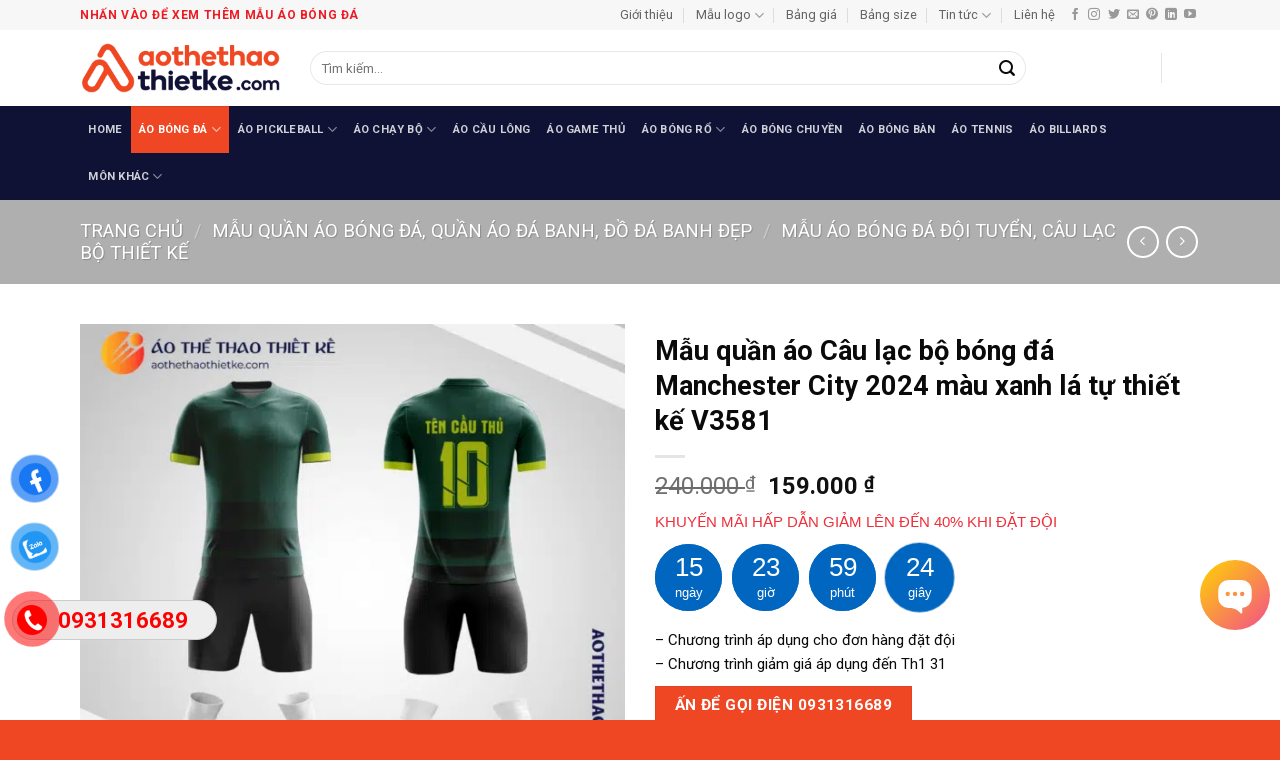

--- FILE ---
content_type: text/html; charset=UTF-8
request_url: https://aothethaothietke.com/san-pham/mau-quan-ao-cau-lac-bo-bong-da-manchester-city-2024-mau-xanh-la-tu-thiet-ke-v3581
body_size: 36395
content:
<!DOCTYPE html>
<html lang="vi" class="loading-site no-js">
<head>
	<meta charset="UTF-8" />
	<link rel="profile" href="http://gmpg.org/xfn/11" />
	<link rel="pingback" href="" />

	<script>(function(html){html.className = html.className.replace(/\bno-js\b/,'js')})(document.documentElement);</script>
<meta name='robots' content='index, follow, max-image-preview:large, max-snippet:-1, max-video-preview:-1' />
<meta name="viewport" content="width=device-width, initial-scale=1" />
	<!-- This site is optimized with the Yoast SEO Premium plugin v26.5 (Yoast SEO v26.6) - https://yoast.com/wordpress/plugins/seo/ -->
	<title>Mẫu quần áo Câu lạc bộ bóng đá Manchester City 2024 màu xanh lá tự thiết kế V3581 - Áo Thể Thao Thiết Kế</title><link rel="preload" data-rocket-preload as="image" href="https://aothethaothietke.com/wp-content/uploads/2023/09/Mau-quan-ao-Cau-lac-bo-bong-da-Manchester-City-2024-mau-xanh-la-tu-thiet-ke-V3581-600x600.png.webp" imagesrcset="https://aothethaothietke.com/wp-content/uploads/2023/09/Mau-quan-ao-Cau-lac-bo-bong-da-Manchester-City-2024-mau-xanh-la-tu-thiet-ke-V3581-600x600.png.webp 600w,https://aothethaothietke.com/wp-content/uploads/2023/09/Mau-quan-ao-Cau-lac-bo-bong-da-Manchester-City-2024-mau-xanh-la-tu-thiet-ke-V3581-300x300.png.webp 300w,https://aothethaothietke.com/wp-content/uploads/2023/09/Mau-quan-ao-Cau-lac-bo-bong-da-Manchester-City-2024-mau-xanh-la-tu-thiet-ke-V3581-150x150.png.webp 150w,https://aothethaothietke.com/wp-content/uploads/2023/09/Mau-quan-ao-Cau-lac-bo-bong-da-Manchester-City-2024-mau-xanh-la-tu-thiet-ke-V3581-768x768.png.webp 768w,https://aothethaothietke.com/wp-content/uploads/2023/09/Mau-quan-ao-Cau-lac-bo-bong-da-Manchester-City-2024-mau-xanh-la-tu-thiet-ke-V3581-100x100.png.webp 100w,https://aothethaothietke.com/wp-content/uploads/2023/09/Mau-quan-ao-Cau-lac-bo-bong-da-Manchester-City-2024-mau-xanh-la-tu-thiet-ke-V3581.png.webp 900w" imagesizes="(max-width: 600px) 100vw, 600px" fetchpriority="high">
	<meta name="description" content="Mẫu quần áo Câu lạc bộ bóng đá Manchester City 2024 màu xanh lá tự thiết kế V3581 bạn có thể thay đổi mọi họa tiết so với thiết kế gốc, chất liệu thoáng mát, cho cảm giác thoải mái tối đa khi vận động" />
	<link rel="canonical" href="https://aothethaothietke.com/san-pham/mau-quan-ao-cau-lac-bo-bong-da-manchester-city-2024-mau-xanh-la-tu-thiet-ke-v3581" />
	<meta property="og:locale" content="vi_VN" />
	<meta property="og:type" content="article" />
	<meta property="og:title" content="Mẫu quần áo Câu lạc bộ bóng đá Manchester City 2024 màu xanh lá tự thiết kế V3581" />
	<meta property="og:description" content="Mẫu quần áo Câu lạc bộ bóng đá Manchester City 2024 màu xanh lá tự thiết kế V3581 bạn có thể thay đổi mọi họa tiết so với thiết kế gốc, chất liệu thoáng mát, cho cảm giác thoải mái tối đa khi vận động" />
	<meta property="og:url" content="https://aothethaothietke.com/san-pham/mau-quan-ao-cau-lac-bo-bong-da-manchester-city-2024-mau-xanh-la-tu-thiet-ke-v3581" />
	<meta property="og:site_name" content="Áo Thể Thao Thiết Kế" />
	<meta property="article:publisher" content="https://www.facebook.com/aothethaothietke/" />
	<meta property="article:modified_time" content="2023-09-15T09:57:19+00:00" />
	<meta property="og:image" content="https://aothethaothietke.com/wp-content/uploads/2023/09/Mau-quan-ao-Cau-lac-bo-bong-da-Manchester-City-2024-mau-xanh-la-tu-thiet-ke-V3581.png" />
	<meta property="og:image:width" content="900" />
	<meta property="og:image:height" content="900" />
	<meta property="og:image:type" content="image/png" />
	<meta name="twitter:card" content="summary_large_image" />
	<meta name="twitter:site" content="@thethaothietke" />
	<script type="application/ld+json" class="yoast-schema-graph">{"@context":"https://schema.org","@graph":[{"@type":"WebPage","@id":"https://aothethaothietke.com/san-pham/mau-quan-ao-cau-lac-bo-bong-da-manchester-city-2024-mau-xanh-la-tu-thiet-ke-v3581","url":"https://aothethaothietke.com/san-pham/mau-quan-ao-cau-lac-bo-bong-da-manchester-city-2024-mau-xanh-la-tu-thiet-ke-v3581","name":"Mẫu quần áo Câu lạc bộ bóng đá Manchester City 2024 màu xanh lá tự thiết kế V3581 - Áo Thể Thao Thiết Kế","isPartOf":{"@id":"https://aothethaothietke.com/#website"},"primaryImageOfPage":{"@id":"https://aothethaothietke.com/san-pham/mau-quan-ao-cau-lac-bo-bong-da-manchester-city-2024-mau-xanh-la-tu-thiet-ke-v3581#primaryimage"},"image":{"@id":"https://aothethaothietke.com/san-pham/mau-quan-ao-cau-lac-bo-bong-da-manchester-city-2024-mau-xanh-la-tu-thiet-ke-v3581#primaryimage"},"thumbnailUrl":"https://aothethaothietke.com/wp-content/uploads/2023/09/Mau-quan-ao-Cau-lac-bo-bong-da-Manchester-City-2024-mau-xanh-la-tu-thiet-ke-V3581.png","datePublished":"2023-09-15T09:56:29+00:00","dateModified":"2023-09-15T09:57:19+00:00","description":"Mẫu quần áo Câu lạc bộ bóng đá Manchester City 2024 màu xanh lá tự thiết kế V3581 bạn có thể thay đổi mọi họa tiết so với thiết kế gốc, chất liệu thoáng mát, cho cảm giác thoải mái tối đa khi vận động","breadcrumb":{"@id":"https://aothethaothietke.com/san-pham/mau-quan-ao-cau-lac-bo-bong-da-manchester-city-2024-mau-xanh-la-tu-thiet-ke-v3581#breadcrumb"},"inLanguage":"vi","potentialAction":[{"@type":"ReadAction","target":["https://aothethaothietke.com/san-pham/mau-quan-ao-cau-lac-bo-bong-da-manchester-city-2024-mau-xanh-la-tu-thiet-ke-v3581"]}]},{"@type":"ImageObject","inLanguage":"vi","@id":"https://aothethaothietke.com/san-pham/mau-quan-ao-cau-lac-bo-bong-da-manchester-city-2024-mau-xanh-la-tu-thiet-ke-v3581#primaryimage","url":"https://aothethaothietke.com/wp-content/uploads/2023/09/Mau-quan-ao-Cau-lac-bo-bong-da-Manchester-City-2024-mau-xanh-la-tu-thiet-ke-V3581.png","contentUrl":"https://aothethaothietke.com/wp-content/uploads/2023/09/Mau-quan-ao-Cau-lac-bo-bong-da-Manchester-City-2024-mau-xanh-la-tu-thiet-ke-V3581.png","width":900,"height":900,"caption":"Mẫu quần áo Câu lạc bộ bóng đá Manchester City 2024 màu xanh lá tự thiết kế V3581"},{"@type":"BreadcrumbList","@id":"https://aothethaothietke.com/san-pham/mau-quan-ao-cau-lac-bo-bong-da-manchester-city-2024-mau-xanh-la-tu-thiet-ke-v3581#breadcrumb","itemListElement":[{"@type":"ListItem","position":1,"name":"Trang chủ","item":"https://aothethaothietke.com/"},{"@type":"ListItem","position":2,"name":"Shop","item":"https://aothethaothietke.com/shop"},{"@type":"ListItem","position":3,"name":"Mẫu quần áo Câu lạc bộ bóng đá Manchester City 2024 màu xanh lá tự thiết kế V3581"}]},{"@type":"WebSite","@id":"https://aothethaothietke.com/#website","url":"https://aothethaothietke.com/","name":"Áo Thể Thao Thiết Kế","description":"Thiết Kế, Sản Xuất Trang Phục Thi Đấu Thể Thao Theo Yêu Cầu","publisher":{"@id":"https://aothethaothietke.com/#organization"},"potentialAction":[{"@type":"SearchAction","target":{"@type":"EntryPoint","urlTemplate":"https://aothethaothietke.com/?s={search_term_string}"},"query-input":{"@type":"PropertyValueSpecification","valueRequired":true,"valueName":"search_term_string"}}],"inLanguage":"vi"},{"@type":"Organization","@id":"https://aothethaothietke.com/#organization","name":"Áo Thể Thao Thiết Kế","url":"https://aothethaothietke.com/","logo":{"@type":"ImageObject","inLanguage":"vi","@id":"https://aothethaothietke.com/#/schema/logo/image/","url":"https://aothethaothietke.com/wp-content/uploads/2025/02/Logo-aothethaothietke.com_.png","contentUrl":"https://aothethaothietke.com/wp-content/uploads/2025/02/Logo-aothethaothietke.com_.png","width":598,"height":150,"caption":"Áo Thể Thao Thiết Kế"},"image":{"@id":"https://aothethaothietke.com/#/schema/logo/image/"},"sameAs":["https://www.facebook.com/aothethaothietke/","https://x.com/thethaothietke","https://mastodon.social/@aothethaothietke","https://www.instagram.com/aothethaothietke/","https://www.linkedin.com/in/ao-the-thao-thiet-ke-79377b188/","https://myspace.com/aothethaothietke","https://www.pinterest.com/aothethaothietke/","https://www.youtube.com/channel/UC3pc0bWIesWWwEP0cy_TKJA/featured","https://vi.wikipedia.org/wiki/Thnh_vinAothethaothietke","https://www.behance.net/aothethaothietke","https://dribbble.com/aothethaothietke","https://aothethaothietke.blogspot.com","https://www.reddit.com/r/aothethaothietke","https://medium.com/@aothethaothietke","https://www.scoop.it/u/ao-the-thao-thiet-ke"]}]}</script>
	<!-- / Yoast SEO Premium plugin. -->


<link rel='dns-prefetch' href='//fonts.googleapis.com' />
<link href='https://fonts.gstatic.com' crossorigin rel='preconnect' />
<link rel='prefetch' href='https://aothethaothietke.com/wp-content/themes/flatsome/assets/js/flatsome.js?ver=e2eddd6c228105dac048' />
<link rel='prefetch' href='https://aothethaothietke.com/wp-content/themes/flatsome/assets/js/chunk.slider.js?ver=3.20.4' />
<link rel='prefetch' href='https://aothethaothietke.com/wp-content/themes/flatsome/assets/js/chunk.popups.js?ver=3.20.4' />
<link rel='prefetch' href='https://aothethaothietke.com/wp-content/themes/flatsome/assets/js/chunk.tooltips.js?ver=3.20.4' />
<link rel='prefetch' href='https://aothethaothietke.com/wp-content/themes/flatsome/assets/js/woocommerce.js?ver=1c9be63d628ff7c3ff4c' />
<link rel="alternate" type="application/rss+xml" title="Dòng thông tin Áo Thể Thao Thiết Kế &raquo;" href="https://aothethaothietke.com/feed" />
<link rel="alternate" type="application/rss+xml" title="Áo Thể Thao Thiết Kế &raquo; Dòng bình luận" href="https://aothethaothietke.com/comments/feed" />
<link rel="alternate" title="oNhúng (JSON)" type="application/json+oembed" href="https://aothethaothietke.com/wp-json/oembed/1.0/embed?url=https%3A%2F%2Faothethaothietke.com%2Fsan-pham%2Fmau-quan-ao-cau-lac-bo-bong-da-manchester-city-2024-mau-xanh-la-tu-thiet-ke-v3581" />
<link rel="alternate" title="oNhúng (XML)" type="text/xml+oembed" href="https://aothethaothietke.com/wp-json/oembed/1.0/embed?url=https%3A%2F%2Faothethaothietke.com%2Fsan-pham%2Fmau-quan-ao-cau-lac-bo-bong-da-manchester-city-2024-mau-xanh-la-tu-thiet-ke-v3581&#038;format=xml" />
<style id='wp-img-auto-sizes-contain-inline-css' type='text/css'>
img:is([sizes=auto i],[sizes^="auto," i]){contain-intrinsic-size:3000px 1500px}
/*# sourceURL=wp-img-auto-sizes-contain-inline-css */
</style>
<style id='wp-emoji-styles-inline-css' type='text/css'>

	img.wp-smiley, img.emoji {
		display: inline !important;
		border: none !important;
		box-shadow: none !important;
		height: 1em !important;
		width: 1em !important;
		margin: 0 0.07em !important;
		vertical-align: -0.1em !important;
		background: none !important;
		padding: 0 !important;
	}
/*# sourceURL=wp-emoji-styles-inline-css */
</style>
<style id='wp-block-library-inline-css' type='text/css'>
:root{--wp-block-synced-color:#7a00df;--wp-block-synced-color--rgb:122,0,223;--wp-bound-block-color:var(--wp-block-synced-color);--wp-editor-canvas-background:#ddd;--wp-admin-theme-color:#007cba;--wp-admin-theme-color--rgb:0,124,186;--wp-admin-theme-color-darker-10:#006ba1;--wp-admin-theme-color-darker-10--rgb:0,107,160.5;--wp-admin-theme-color-darker-20:#005a87;--wp-admin-theme-color-darker-20--rgb:0,90,135;--wp-admin-border-width-focus:2px}@media (min-resolution:192dpi){:root{--wp-admin-border-width-focus:1.5px}}.wp-element-button{cursor:pointer}:root .has-very-light-gray-background-color{background-color:#eee}:root .has-very-dark-gray-background-color{background-color:#313131}:root .has-very-light-gray-color{color:#eee}:root .has-very-dark-gray-color{color:#313131}:root .has-vivid-green-cyan-to-vivid-cyan-blue-gradient-background{background:linear-gradient(135deg,#00d084,#0693e3)}:root .has-purple-crush-gradient-background{background:linear-gradient(135deg,#34e2e4,#4721fb 50%,#ab1dfe)}:root .has-hazy-dawn-gradient-background{background:linear-gradient(135deg,#faaca8,#dad0ec)}:root .has-subdued-olive-gradient-background{background:linear-gradient(135deg,#fafae1,#67a671)}:root .has-atomic-cream-gradient-background{background:linear-gradient(135deg,#fdd79a,#004a59)}:root .has-nightshade-gradient-background{background:linear-gradient(135deg,#330968,#31cdcf)}:root .has-midnight-gradient-background{background:linear-gradient(135deg,#020381,#2874fc)}:root{--wp--preset--font-size--normal:16px;--wp--preset--font-size--huge:42px}.has-regular-font-size{font-size:1em}.has-larger-font-size{font-size:2.625em}.has-normal-font-size{font-size:var(--wp--preset--font-size--normal)}.has-huge-font-size{font-size:var(--wp--preset--font-size--huge)}.has-text-align-center{text-align:center}.has-text-align-left{text-align:left}.has-text-align-right{text-align:right}.has-fit-text{white-space:nowrap!important}#end-resizable-editor-section{display:none}.aligncenter{clear:both}.items-justified-left{justify-content:flex-start}.items-justified-center{justify-content:center}.items-justified-right{justify-content:flex-end}.items-justified-space-between{justify-content:space-between}.screen-reader-text{border:0;clip-path:inset(50%);height:1px;margin:-1px;overflow:hidden;padding:0;position:absolute;width:1px;word-wrap:normal!important}.screen-reader-text:focus{background-color:#ddd;clip-path:none;color:#444;display:block;font-size:1em;height:auto;left:5px;line-height:normal;padding:15px 23px 14px;text-decoration:none;top:5px;width:auto;z-index:100000}html :where(.has-border-color){border-style:solid}html :where([style*=border-top-color]){border-top-style:solid}html :where([style*=border-right-color]){border-right-style:solid}html :where([style*=border-bottom-color]){border-bottom-style:solid}html :where([style*=border-left-color]){border-left-style:solid}html :where([style*=border-width]){border-style:solid}html :where([style*=border-top-width]){border-top-style:solid}html :where([style*=border-right-width]){border-right-style:solid}html :where([style*=border-bottom-width]){border-bottom-style:solid}html :where([style*=border-left-width]){border-left-style:solid}html :where(img[class*=wp-image-]){height:auto;max-width:100%}:where(figure){margin:0 0 1em}html :where(.is-position-sticky){--wp-admin--admin-bar--position-offset:var(--wp-admin--admin-bar--height,0px)}@media screen and (max-width:600px){html :where(.is-position-sticky){--wp-admin--admin-bar--position-offset:0px}}

/*# sourceURL=wp-block-library-inline-css */
</style><link data-minify="1" rel='stylesheet' id='wc-blocks-style-css' href='https://aothethaothietke.com/wp-content/cache/min/1/wp-content/plugins/woocommerce/assets/client/blocks/wc-blocks.css?ver=1766548659' type='text/css' media='all' />
<style id='global-styles-inline-css' type='text/css'>
:root{--wp--preset--aspect-ratio--square: 1;--wp--preset--aspect-ratio--4-3: 4/3;--wp--preset--aspect-ratio--3-4: 3/4;--wp--preset--aspect-ratio--3-2: 3/2;--wp--preset--aspect-ratio--2-3: 2/3;--wp--preset--aspect-ratio--16-9: 16/9;--wp--preset--aspect-ratio--9-16: 9/16;--wp--preset--color--black: #000000;--wp--preset--color--cyan-bluish-gray: #abb8c3;--wp--preset--color--white: #ffffff;--wp--preset--color--pale-pink: #f78da7;--wp--preset--color--vivid-red: #cf2e2e;--wp--preset--color--luminous-vivid-orange: #ff6900;--wp--preset--color--luminous-vivid-amber: #fcb900;--wp--preset--color--light-green-cyan: #7bdcb5;--wp--preset--color--vivid-green-cyan: #00d084;--wp--preset--color--pale-cyan-blue: #8ed1fc;--wp--preset--color--vivid-cyan-blue: #0693e3;--wp--preset--color--vivid-purple: #9b51e0;--wp--preset--color--primary: #ef4723;--wp--preset--color--secondary: #0f1135;--wp--preset--color--success: #627D47;--wp--preset--color--alert: #b20000;--wp--preset--gradient--vivid-cyan-blue-to-vivid-purple: linear-gradient(135deg,rgb(6,147,227) 0%,rgb(155,81,224) 100%);--wp--preset--gradient--light-green-cyan-to-vivid-green-cyan: linear-gradient(135deg,rgb(122,220,180) 0%,rgb(0,208,130) 100%);--wp--preset--gradient--luminous-vivid-amber-to-luminous-vivid-orange: linear-gradient(135deg,rgb(252,185,0) 0%,rgb(255,105,0) 100%);--wp--preset--gradient--luminous-vivid-orange-to-vivid-red: linear-gradient(135deg,rgb(255,105,0) 0%,rgb(207,46,46) 100%);--wp--preset--gradient--very-light-gray-to-cyan-bluish-gray: linear-gradient(135deg,rgb(238,238,238) 0%,rgb(169,184,195) 100%);--wp--preset--gradient--cool-to-warm-spectrum: linear-gradient(135deg,rgb(74,234,220) 0%,rgb(151,120,209) 20%,rgb(207,42,186) 40%,rgb(238,44,130) 60%,rgb(251,105,98) 80%,rgb(254,248,76) 100%);--wp--preset--gradient--blush-light-purple: linear-gradient(135deg,rgb(255,206,236) 0%,rgb(152,150,240) 100%);--wp--preset--gradient--blush-bordeaux: linear-gradient(135deg,rgb(254,205,165) 0%,rgb(254,45,45) 50%,rgb(107,0,62) 100%);--wp--preset--gradient--luminous-dusk: linear-gradient(135deg,rgb(255,203,112) 0%,rgb(199,81,192) 50%,rgb(65,88,208) 100%);--wp--preset--gradient--pale-ocean: linear-gradient(135deg,rgb(255,245,203) 0%,rgb(182,227,212) 50%,rgb(51,167,181) 100%);--wp--preset--gradient--electric-grass: linear-gradient(135deg,rgb(202,248,128) 0%,rgb(113,206,126) 100%);--wp--preset--gradient--midnight: linear-gradient(135deg,rgb(2,3,129) 0%,rgb(40,116,252) 100%);--wp--preset--font-size--small: 13px;--wp--preset--font-size--medium: 20px;--wp--preset--font-size--large: 36px;--wp--preset--font-size--x-large: 42px;--wp--preset--spacing--20: 0.44rem;--wp--preset--spacing--30: 0.67rem;--wp--preset--spacing--40: 1rem;--wp--preset--spacing--50: 1.5rem;--wp--preset--spacing--60: 2.25rem;--wp--preset--spacing--70: 3.38rem;--wp--preset--spacing--80: 5.06rem;--wp--preset--shadow--natural: 6px 6px 9px rgba(0, 0, 0, 0.2);--wp--preset--shadow--deep: 12px 12px 50px rgba(0, 0, 0, 0.4);--wp--preset--shadow--sharp: 6px 6px 0px rgba(0, 0, 0, 0.2);--wp--preset--shadow--outlined: 6px 6px 0px -3px rgb(255, 255, 255), 6px 6px rgb(0, 0, 0);--wp--preset--shadow--crisp: 6px 6px 0px rgb(0, 0, 0);}:where(body) { margin: 0; }.wp-site-blocks > .alignleft { float: left; margin-right: 2em; }.wp-site-blocks > .alignright { float: right; margin-left: 2em; }.wp-site-blocks > .aligncenter { justify-content: center; margin-left: auto; margin-right: auto; }:where(.is-layout-flex){gap: 0.5em;}:where(.is-layout-grid){gap: 0.5em;}.is-layout-flow > .alignleft{float: left;margin-inline-start: 0;margin-inline-end: 2em;}.is-layout-flow > .alignright{float: right;margin-inline-start: 2em;margin-inline-end: 0;}.is-layout-flow > .aligncenter{margin-left: auto !important;margin-right: auto !important;}.is-layout-constrained > .alignleft{float: left;margin-inline-start: 0;margin-inline-end: 2em;}.is-layout-constrained > .alignright{float: right;margin-inline-start: 2em;margin-inline-end: 0;}.is-layout-constrained > .aligncenter{margin-left: auto !important;margin-right: auto !important;}.is-layout-constrained > :where(:not(.alignleft):not(.alignright):not(.alignfull)){margin-left: auto !important;margin-right: auto !important;}body .is-layout-flex{display: flex;}.is-layout-flex{flex-wrap: wrap;align-items: center;}.is-layout-flex > :is(*, div){margin: 0;}body .is-layout-grid{display: grid;}.is-layout-grid > :is(*, div){margin: 0;}body{padding-top: 0px;padding-right: 0px;padding-bottom: 0px;padding-left: 0px;}a:where(:not(.wp-element-button)){text-decoration: none;}:root :where(.wp-element-button, .wp-block-button__link){background-color: #32373c;border-width: 0;color: #fff;font-family: inherit;font-size: inherit;font-style: inherit;font-weight: inherit;letter-spacing: inherit;line-height: inherit;padding-top: calc(0.667em + 2px);padding-right: calc(1.333em + 2px);padding-bottom: calc(0.667em + 2px);padding-left: calc(1.333em + 2px);text-decoration: none;text-transform: inherit;}.has-black-color{color: var(--wp--preset--color--black) !important;}.has-cyan-bluish-gray-color{color: var(--wp--preset--color--cyan-bluish-gray) !important;}.has-white-color{color: var(--wp--preset--color--white) !important;}.has-pale-pink-color{color: var(--wp--preset--color--pale-pink) !important;}.has-vivid-red-color{color: var(--wp--preset--color--vivid-red) !important;}.has-luminous-vivid-orange-color{color: var(--wp--preset--color--luminous-vivid-orange) !important;}.has-luminous-vivid-amber-color{color: var(--wp--preset--color--luminous-vivid-amber) !important;}.has-light-green-cyan-color{color: var(--wp--preset--color--light-green-cyan) !important;}.has-vivid-green-cyan-color{color: var(--wp--preset--color--vivid-green-cyan) !important;}.has-pale-cyan-blue-color{color: var(--wp--preset--color--pale-cyan-blue) !important;}.has-vivid-cyan-blue-color{color: var(--wp--preset--color--vivid-cyan-blue) !important;}.has-vivid-purple-color{color: var(--wp--preset--color--vivid-purple) !important;}.has-primary-color{color: var(--wp--preset--color--primary) !important;}.has-secondary-color{color: var(--wp--preset--color--secondary) !important;}.has-success-color{color: var(--wp--preset--color--success) !important;}.has-alert-color{color: var(--wp--preset--color--alert) !important;}.has-black-background-color{background-color: var(--wp--preset--color--black) !important;}.has-cyan-bluish-gray-background-color{background-color: var(--wp--preset--color--cyan-bluish-gray) !important;}.has-white-background-color{background-color: var(--wp--preset--color--white) !important;}.has-pale-pink-background-color{background-color: var(--wp--preset--color--pale-pink) !important;}.has-vivid-red-background-color{background-color: var(--wp--preset--color--vivid-red) !important;}.has-luminous-vivid-orange-background-color{background-color: var(--wp--preset--color--luminous-vivid-orange) !important;}.has-luminous-vivid-amber-background-color{background-color: var(--wp--preset--color--luminous-vivid-amber) !important;}.has-light-green-cyan-background-color{background-color: var(--wp--preset--color--light-green-cyan) !important;}.has-vivid-green-cyan-background-color{background-color: var(--wp--preset--color--vivid-green-cyan) !important;}.has-pale-cyan-blue-background-color{background-color: var(--wp--preset--color--pale-cyan-blue) !important;}.has-vivid-cyan-blue-background-color{background-color: var(--wp--preset--color--vivid-cyan-blue) !important;}.has-vivid-purple-background-color{background-color: var(--wp--preset--color--vivid-purple) !important;}.has-primary-background-color{background-color: var(--wp--preset--color--primary) !important;}.has-secondary-background-color{background-color: var(--wp--preset--color--secondary) !important;}.has-success-background-color{background-color: var(--wp--preset--color--success) !important;}.has-alert-background-color{background-color: var(--wp--preset--color--alert) !important;}.has-black-border-color{border-color: var(--wp--preset--color--black) !important;}.has-cyan-bluish-gray-border-color{border-color: var(--wp--preset--color--cyan-bluish-gray) !important;}.has-white-border-color{border-color: var(--wp--preset--color--white) !important;}.has-pale-pink-border-color{border-color: var(--wp--preset--color--pale-pink) !important;}.has-vivid-red-border-color{border-color: var(--wp--preset--color--vivid-red) !important;}.has-luminous-vivid-orange-border-color{border-color: var(--wp--preset--color--luminous-vivid-orange) !important;}.has-luminous-vivid-amber-border-color{border-color: var(--wp--preset--color--luminous-vivid-amber) !important;}.has-light-green-cyan-border-color{border-color: var(--wp--preset--color--light-green-cyan) !important;}.has-vivid-green-cyan-border-color{border-color: var(--wp--preset--color--vivid-green-cyan) !important;}.has-pale-cyan-blue-border-color{border-color: var(--wp--preset--color--pale-cyan-blue) !important;}.has-vivid-cyan-blue-border-color{border-color: var(--wp--preset--color--vivid-cyan-blue) !important;}.has-vivid-purple-border-color{border-color: var(--wp--preset--color--vivid-purple) !important;}.has-primary-border-color{border-color: var(--wp--preset--color--primary) !important;}.has-secondary-border-color{border-color: var(--wp--preset--color--secondary) !important;}.has-success-border-color{border-color: var(--wp--preset--color--success) !important;}.has-alert-border-color{border-color: var(--wp--preset--color--alert) !important;}.has-vivid-cyan-blue-to-vivid-purple-gradient-background{background: var(--wp--preset--gradient--vivid-cyan-blue-to-vivid-purple) !important;}.has-light-green-cyan-to-vivid-green-cyan-gradient-background{background: var(--wp--preset--gradient--light-green-cyan-to-vivid-green-cyan) !important;}.has-luminous-vivid-amber-to-luminous-vivid-orange-gradient-background{background: var(--wp--preset--gradient--luminous-vivid-amber-to-luminous-vivid-orange) !important;}.has-luminous-vivid-orange-to-vivid-red-gradient-background{background: var(--wp--preset--gradient--luminous-vivid-orange-to-vivid-red) !important;}.has-very-light-gray-to-cyan-bluish-gray-gradient-background{background: var(--wp--preset--gradient--very-light-gray-to-cyan-bluish-gray) !important;}.has-cool-to-warm-spectrum-gradient-background{background: var(--wp--preset--gradient--cool-to-warm-spectrum) !important;}.has-blush-light-purple-gradient-background{background: var(--wp--preset--gradient--blush-light-purple) !important;}.has-blush-bordeaux-gradient-background{background: var(--wp--preset--gradient--blush-bordeaux) !important;}.has-luminous-dusk-gradient-background{background: var(--wp--preset--gradient--luminous-dusk) !important;}.has-pale-ocean-gradient-background{background: var(--wp--preset--gradient--pale-ocean) !important;}.has-electric-grass-gradient-background{background: var(--wp--preset--gradient--electric-grass) !important;}.has-midnight-gradient-background{background: var(--wp--preset--gradient--midnight) !important;}.has-small-font-size{font-size: var(--wp--preset--font-size--small) !important;}.has-medium-font-size{font-size: var(--wp--preset--font-size--medium) !important;}.has-large-font-size{font-size: var(--wp--preset--font-size--large) !important;}.has-x-large-font-size{font-size: var(--wp--preset--font-size--x-large) !important;}
/*# sourceURL=global-styles-inline-css */
</style>

<link data-minify="1" rel='stylesheet' id='easy-callnow-css' href='https://aothethaothietke.com/wp-content/cache/min/1/wp-content/plugins/easy-call-now/public/css/easy-callnow-public.css?ver=1766548659' type='text/css' media='all' />
<link rel='stylesheet' id='kk-star-ratings-css' href='https://aothethaothietke.com/wp-content/plugins/kk-star-ratings/src/core/public/css/kk-star-ratings.min.css?ver=5.4.10.3' type='text/css' media='all' />
<link rel='stylesheet' id='photoswipe-css' href='https://aothethaothietke.com/wp-content/plugins/woocommerce/assets/css/photoswipe/photoswipe.min.css?ver=10.4.3' type='text/css' media='all' />
<link rel='stylesheet' id='photoswipe-default-skin-css' href='https://aothethaothietke.com/wp-content/plugins/woocommerce/assets/css/photoswipe/default-skin/default-skin.min.css?ver=10.4.3' type='text/css' media='all' />
<style id='woocommerce-inline-inline-css' type='text/css'>
.woocommerce form .form-row .required { visibility: visible; }
/*# sourceURL=woocommerce-inline-inline-css */
</style>
<link data-minify="1" rel='stylesheet' id='wp-bottom-menu-css' href='https://aothethaothietke.com/wp-content/cache/min/1/wp-content/plugins/wp-bottom-menu/assets/css/style.css?ver=1766548659' type='text/css' media='all' />
<link data-minify="1" rel='stylesheet' id='font-awesome-css' href='https://aothethaothietke.com/wp-content/cache/min/1/wp-content/plugins/wp-bottom-menu/inc/customizer/customizer-repeater/css/font-awesome.min.css?ver=1766548659' type='text/css' media='all' />
<style id='font-awesome-inline-css' type='text/css'>
[data-font="FontAwesome"]:before {font-family: 'FontAwesome' !important;content: attr(data-icon) !important;speak: none !important;font-weight: normal !important;font-variant: normal !important;text-transform: none !important;line-height: 1 !important;font-style: normal !important;-webkit-font-smoothing: antialiased !important;-moz-osx-font-smoothing: grayscale !important;}
/*# sourceURL=font-awesome-inline-css */
</style>
<link rel='stylesheet' id='wcct_public_css-css' href='https://aothethaothietke.com/wp-content/plugins/finale-woocommerce-sales-countdown-timer-discount/assets/css/wcct_combined.min.css?ver=2.20.0' type='text/css' media='all' />
<link data-minify="1" rel='stylesheet' id='pzf-style-css' href='https://aothethaothietke.com/wp-content/cache/min/1/wp-content/plugins/button-contact-vr/legacy/css/style.css?ver=1766548659' type='text/css' media='all' />
<link data-minify="1" rel='stylesheet' id='yith-infs-style-css' href='https://aothethaothietke.com/wp-content/cache/min/1/wp-content/plugins/yith-infinite-scrolling-premium/assets/css/frontend.css?ver=1766548659' type='text/css' media='all' />
<link data-minify="1" rel='stylesheet' id='flatsome-main-css' href='https://aothethaothietke.com/wp-content/cache/min/1/wp-content/themes/flatsome/assets/css/flatsome.css?ver=1766548659' type='text/css' media='all' />
<style id='flatsome-main-inline-css' type='text/css'>
@font-face {
				font-family: "fl-icons";
				font-display: block;
				src: url(https://aothethaothietke.com/wp-content/themes/flatsome/assets/css/icons/fl-icons.eot?v=3.20.4);
				src:
					url(https://aothethaothietke.com/wp-content/themes/flatsome/assets/css/icons/fl-icons.eot#iefix?v=3.20.4) format("embedded-opentype"),
					url(https://aothethaothietke.com/wp-content/themes/flatsome/assets/css/icons/fl-icons.woff2?v=3.20.4) format("woff2"),
					url(https://aothethaothietke.com/wp-content/themes/flatsome/assets/css/icons/fl-icons.ttf?v=3.20.4) format("truetype"),
					url(https://aothethaothietke.com/wp-content/themes/flatsome/assets/css/icons/fl-icons.woff?v=3.20.4) format("woff"),
					url(https://aothethaothietke.com/wp-content/themes/flatsome/assets/css/icons/fl-icons.svg?v=3.20.4#fl-icons) format("svg");
			}
/*# sourceURL=flatsome-main-inline-css */
</style>
<link data-minify="1" rel='stylesheet' id='flatsome-shop-css' href='https://aothethaothietke.com/wp-content/cache/min/1/wp-content/themes/flatsome/assets/css/flatsome-shop.css?ver=1766548660' type='text/css' media='all' />
<link rel='stylesheet' id='flatsome-style-css' href='https://aothethaothietke.com/wp-content/themes/sports-jersey/style.css?ver=3.0' type='text/css' media='all' />
<link rel='stylesheet' id='flatsome-googlefonts-css' href='//fonts.googleapis.com/css?family=Roboto%3Aregular%2C700%2Cregular%2C700%2Cregular&#038;display=swap&#038;ver=3.9' type='text/css' media='all' />
<script type="text/javascript" src="https://aothethaothietke.com/wp-includes/js/jquery/jquery.min.js?ver=3.7.1" id="jquery-core-js"></script>
<script type="text/javascript" src="https://aothethaothietke.com/wp-includes/js/jquery/jquery-migrate.min.js?ver=3.4.1" id="jquery-migrate-js"></script>
<script type="text/javascript" src="https://aothethaothietke.com/wp-content/plugins/easy-call-now/public/js/easy-callnow-public.js?ver=1.0.0" id="easy-callnow-js"></script>
<script type="text/javascript" src="https://aothethaothietke.com/wp-content/plugins/woocommerce/assets/js/jquery-blockui/jquery.blockUI.min.js?ver=2.7.0-wc.10.4.3" id="wc-jquery-blockui-js" data-wp-strategy="defer"></script>
<script type="text/javascript" id="wc-add-to-cart-js-extra">
/* <![CDATA[ */
var wc_add_to_cart_params = {"ajax_url":"/wp-admin/admin-ajax.php","wc_ajax_url":"/?wc-ajax=%%endpoint%%","i18n_view_cart":"Xem gi\u1ecf h\u00e0ng","cart_url":"https://aothethaothietke.com/cart","is_cart":"","cart_redirect_after_add":"no"};
//# sourceURL=wc-add-to-cart-js-extra
/* ]]> */
</script>
<script type="text/javascript" src="https://aothethaothietke.com/wp-content/plugins/woocommerce/assets/js/frontend/add-to-cart.min.js?ver=10.4.3" id="wc-add-to-cart-js" defer="defer" data-wp-strategy="defer"></script>
<script type="text/javascript" src="https://aothethaothietke.com/wp-content/plugins/woocommerce/assets/js/photoswipe/photoswipe.min.js?ver=4.1.1-wc.10.4.3" id="wc-photoswipe-js" defer="defer" data-wp-strategy="defer"></script>
<script type="text/javascript" src="https://aothethaothietke.com/wp-content/plugins/woocommerce/assets/js/photoswipe/photoswipe-ui-default.min.js?ver=4.1.1-wc.10.4.3" id="wc-photoswipe-ui-default-js" defer="defer" data-wp-strategy="defer"></script>
<script type="text/javascript" id="wc-single-product-js-extra">
/* <![CDATA[ */
var wc_single_product_params = {"i18n_required_rating_text":"Vui l\u00f2ng ch\u1ecdn m\u1ed9t m\u1ee9c \u0111\u00e1nh gi\u00e1","i18n_rating_options":["1 tr\u00ean 5 sao","2 tr\u00ean 5 sao","3 tr\u00ean 5 sao","4 tr\u00ean 5 sao","5 tr\u00ean 5 sao"],"i18n_product_gallery_trigger_text":"Xem th\u01b0 vi\u1ec7n \u1ea3nh to\u00e0n m\u00e0n h\u00ecnh","review_rating_required":"no","flexslider":{"rtl":false,"animation":"slide","smoothHeight":true,"directionNav":false,"controlNav":"thumbnails","slideshow":false,"animationSpeed":500,"animationLoop":false,"allowOneSlide":false},"zoom_enabled":"","zoom_options":[],"photoswipe_enabled":"1","photoswipe_options":{"shareEl":false,"closeOnScroll":false,"history":false,"hideAnimationDuration":0,"showAnimationDuration":0},"flexslider_enabled":""};
//# sourceURL=wc-single-product-js-extra
/* ]]> */
</script>
<script type="text/javascript" src="https://aothethaothietke.com/wp-content/plugins/woocommerce/assets/js/frontend/single-product.min.js?ver=10.4.3" id="wc-single-product-js" defer="defer" data-wp-strategy="defer"></script>
<script type="text/javascript" src="https://aothethaothietke.com/wp-content/plugins/woocommerce/assets/js/js-cookie/js.cookie.min.js?ver=2.1.4-wc.10.4.3" id="wc-js-cookie-js" data-wp-strategy="defer"></script>
<link rel="https://api.w.org/" href="https://aothethaothietke.com/wp-json/" /><link rel="alternate" title="JSON" type="application/json" href="https://aothethaothietke.com/wp-json/wp/v2/product/24008" /><link rel="EditURI" type="application/rsd+xml" title="RSD" href="https://aothethaothietke.com/xmlrpc.php?rsd" />
<meta name="generator" content="WordPress 6.9" />
<meta name="generator" content="WooCommerce 10.4.3" />
<link rel='shortlink' href='https://aothethaothietke.com/?p=24008' />
		<div class="fix_tel">
	      <div class="ring-alo-phone ring-alo-green ring-alo-show" id="ring-alo-phoneIcon" style="right: 150px; bottom: -12px;">
	        <div class="ring-alo-ph-circle"></div>
	        <div class="ring-alo-ph-circle-fill"></div>
	        <div class="ring-alo-ph-img-circle">

	          <a href="tel:0931316689">
	            <img class="lazy" 
	            	src="https://aothethaothietke.com/wp-content/plugins/easy-call-now/public/images/phone-ring.png" 
	            	alt="<php _e('Click to Call','call-now'); ?>">
	            <noscript>&amp;lt;img src="https://aothethaothietke.com/wp-content/plugins/easy-call-now/public/images/phone-ring.png" alt=""&amp;gt;</noscript>
	            </a>
	        </div>
	      </div>
	      <div class="tel">
	          <p class="fone">0931316689</p>
	      </div>
	    </div>
	    <style type="text/css">
	    	.ring-alo-phone.ring-alo-green .ring-alo-ph-img-circle {
			    background-color: #f00;
			}
			.ring-alo-phone.ring-alo-green .ring-alo-ph-circle{
				background-color: #f00;	
			}
			.ring-alo-phone.ring-alo-green .ring-alo-ph-circle {
			    border-color: #f00;
			}

			.ring-alo-phone.ring-alo-green.ring-alo-hover .ring-alo-ph-img-circle, .ring-alo-phone.ring-alo-green:hover .ring-alo-ph-img-circle{
				background-color: #baf5a7;		
			}

			.fone {			 
			    color: #f00;			    
			}

			.tel{
				background-color: #eee;
			}
			.fix_tel{
				top: auto;
				bottom: auto;
				right: auto;
				left: auto;
								bottom: 80px; 				left: 12px; 							}
	    </style>
				
		<script>
            gtag('event', 'page_view', {
           'send_to': 'AW-780038952',
            'value': '159000',
            'items': [{
            'id': 'v3581',
            'google_business_vertical': 'retail'
          }]
         });
        </script>
		   
<!-- Facebook Pixel Code -->
<script>
  !function(f,b,e,v,n,t,s)
  {if(f.fbq)return;n=f.fbq=function(){n.callMethod?
  n.callMethod.apply(n,arguments):n.queue.push(arguments)};
  if(!f._fbq)f._fbq=n;n.push=n;n.loaded=!0;n.version='2.0';
  n.queue=[];t=b.createElement(e);t.async=!0;
  t.src=v;s=b.getElementsByTagName(e)[0];
  s.parentNode.insertBefore(t,s)}(window, document,'script',
  'https://connect.facebook.net/en_US/fbevents.js');
  fbq('init', '677869975914168');
  fbq('track', 'PageView');
</script>
<noscript><img height="1" width="1" style="display:none"
  src="https://www.facebook.com/tr?id=677869975914168&ev=PageView&noscript=1"
/></noscript>
<!-- End Facebook Pixel Code -->


<!-- Global site tag (gtag.js) - Google Ads: 780038952 -->
<script async src="https://www.googletagmanager.com/gtag/js?id=AW-780038952"></script>
<script>
  window.dataLayer = window.dataLayer || [];
  function gtag(){dataLayer.push(arguments);}
  gtag('js', new Date());

  gtag('config', 'AW-780038952');
</script>


    
<!-- Global site tag (gtag.js) - Google Analytics -->
<script async src="https://www.googletagmanager.com/gtag/js?id=UA-126707876-1"></script>
<script>
  window.dataLayer = window.dataLayer || [];
  function gtag(){dataLayer.push(arguments);}
  gtag('js', new Date());

  gtag('config', 'UA-126707876-1');
</script>
 
 
 
 <!-- Google Tag Manager -->
<script>(function(w,d,s,l,i){w[l]=w[l]||[];w[l].push({'gtm.start':
new Date().getTime(),event:'gtm.js'});var f=d.getElementsByTagName(s)[0],
j=d.createElement(s),dl=l!='dataLayer'?'&l='+l:'';j.async=true;j.src=
'https://www.googletagmanager.com/gtm.js?id='+i+dl;f.parentNode.insertBefore(j,f);
})(window,document,'script','dataLayer','GTM-N36GZ4J');</script>
<!-- End Google Tag Manager -->    
     	<noscript><style>.woocommerce-product-gallery{ opacity: 1 !important; }</style></noscript>
				<script  type="text/javascript">
				!function(f,b,e,v,n,t,s){if(f.fbq)return;n=f.fbq=function(){n.callMethod?
					n.callMethod.apply(n,arguments):n.queue.push(arguments)};if(!f._fbq)f._fbq=n;
					n.push=n;n.loaded=!0;n.version='2.0';n.queue=[];t=b.createElement(e);t.async=!0;
					t.src=v;s=b.getElementsByTagName(e)[0];s.parentNode.insertBefore(t,s)}(window,
					document,'script','https://connect.facebook.net/en_US/fbevents.js');
			</script>
			<!-- WooCommerce Facebook Integration Begin -->
			<script  type="text/javascript">

				fbq('init', '1009107722594145', {}, {
    "agent": "woocommerce_0-10.4.3-3.5.15"
});

				document.addEventListener( 'DOMContentLoaded', function() {
					// Insert placeholder for events injected when a product is added to the cart through AJAX.
					document.body.insertAdjacentHTML( 'beforeend', '<div class=\"wc-facebook-pixel-event-placeholder\"></div>' );
				}, false );

			</script>
			<!-- WooCommerce Facebook Integration End -->
			    <style>
        .woocommerce-messages .woocommerce-info {
            margin-left: auto;
            margin-right: auto;
            color: inherit
        }

        .woocommerce-messages .woocommerce-info a.button.wc-forward {
            float: left
        }
    </style>
	<link rel="icon" href="https://aothethaothietke.com/wp-content/uploads/2025/02/Icon-aothethaothietke_com-100x100.png" sizes="32x32" />
<link rel="icon" href="https://aothethaothietke.com/wp-content/uploads/2025/02/Icon-aothethaothietke_com-300x300.png" sizes="192x192" />
<link rel="apple-touch-icon" href="https://aothethaothietke.com/wp-content/uploads/2025/02/Icon-aothethaothietke_com-300x300.png" />
<meta name="msapplication-TileImage" content="https://aothethaothietke.com/wp-content/uploads/2025/02/Icon-aothethaothietke_com-300x300.png" />
<style id="custom-css" type="text/css">:root {--primary-color: #ef4723;--fs-color-primary: #ef4723;--fs-color-secondary: #0f1135;--fs-color-success: #627D47;--fs-color-alert: #b20000;--fs-color-base: #0a0a0a;--fs-experimental-link-color: #334862;--fs-experimental-link-color-hover: #111;}.tooltipster-base {--tooltip-color: #fff;--tooltip-bg-color: #000;}.off-canvas-right .mfp-content, .off-canvas-left .mfp-content {--drawer-width: 300px;}.off-canvas .mfp-content.off-canvas-cart {--drawer-width: 360px;}.container-width, .full-width .ubermenu-nav, .container, .row{max-width: 1150px}.row.row-collapse{max-width: 1120px}.row.row-small{max-width: 1142.5px}.row.row-large{max-width: 1180px}.header-main{height: 76px}#logo img{max-height: 76px}#logo{width:200px;}.header-bottom{min-height: 33px}.header-top{min-height: 30px}.transparent .header-main{height: 90px}.transparent #logo img{max-height: 90px}.has-transparent + .page-title:first-of-type,.has-transparent + #main > .page-title,.has-transparent + #main > div > .page-title,.has-transparent + #main .page-header-wrapper:first-of-type .page-title{padding-top: 170px;}.header.show-on-scroll,.stuck .header-main{height:70px!important}.stuck #logo img{max-height: 70px!important}.search-form{ width: 88%;}.header-bottom {background-color: #0f1135}.header-bottom-nav > li > a{line-height: 47px }@media (max-width: 549px) {.header-main{height: 70px}#logo img{max-height: 70px}}.nav-dropdown-has-arrow.nav-dropdown-has-border li.has-dropdown:before{border-bottom-color: #FFFFFF;}.nav .nav-dropdown{border-color: #FFFFFF }.nav-dropdown{font-size:100%}.nav-dropdown-has-arrow li.has-dropdown:after{border-bottom-color: #FFFFFF;}.nav .nav-dropdown{background-color: #FFFFFF}.header-top{background-color:#F7F7F7!important;}h1,h2,h3,h4,h5,h6,.heading-font{color: #0a0a0a;}body{font-size: 100%;}@media screen and (max-width: 549px){body{font-size: 100%;}}body{font-family: Roboto, sans-serif;}body {font-weight: 400;font-style: normal;}.nav > li > a {font-family: Roboto, sans-serif;}.mobile-sidebar-levels-2 .nav > li > ul > li > a {font-family: Roboto, sans-serif;}.nav > li > a,.mobile-sidebar-levels-2 .nav > li > ul > li > a {font-weight: 700;font-style: normal;}h1,h2,h3,h4,h5,h6,.heading-font, .off-canvas-center .nav-sidebar.nav-vertical > li > a{font-family: Roboto, sans-serif;}h1,h2,h3,h4,h5,h6,.heading-font,.banner h1,.banner h2 {font-weight: 700;font-style: normal;}.alt-font{font-family: Roboto, sans-serif;}.alt-font {font-weight: 400!important;font-style: normal!important;}.shop-page-title.featured-title .title-overlay{background-color: #afafaf;}@media screen and (min-width: 550px){.products .box-vertical .box-image{min-width: 600px!important;width: 600px!important;}}.footer-1{background-color: #0f1135}.footer-2{background-color: #0f1135}.absolute-footer, html{background-color: #ef4723}.nav-vertical-fly-out > li + li {border-top-width: 1px; border-top-style: solid;}/* Custom CSS */button.single_add_to_cart_button.button.alt {background: #0000;border-color: #ffffff;}i.icon-user {color: #fff;}i.icon-shopping-basket {color: #fff;}.form-flat input:not([type=submit]), .form-flat textarea, .form-flat select {background-color: #fff;}.badge-container {margin: 80% 0 0 0; font-size: 12px;}.label-new.menu-item > a:after{content:"Mới";}.label-hot.menu-item > a:after{content:"Nổi bật";}.label-sale.menu-item > a:after{content:"Giảm giá";}.label-popular.menu-item > a:after{content:"Phổ biến";}</style><meta name="generator" content="WP Rocket 3.20.2" data-wpr-features="wpr_oci wpr_cache_webp wpr_minify_css wpr_desktop" /></head>

<body class="wp-singular product-template-default single single-product postid-24008 wp-theme-flatsome wp-child-theme-sports-jersey theme-flatsome woocommerce woocommerce-page woocommerce-no-js lightbox nav-dropdown-has-arrow nav-dropdown-has-shadow nav-dropdown-has-border">

<!-- Google Tag Manager (noscript) -->
<noscript><iframe src="https://www.googletagmanager.com/ns.html?id=GTM-N36GZ4J"
height="0" width="0" style="display:none;visibility:hidden"></iframe></noscript>
<!-- End Google Tag Manager (noscript) -->      
<a class="skip-link screen-reader-text" href="#main">Bỏ qua nội dung</a>

<div  id="wrapper">

	
	<header  id="header" class="header has-sticky sticky-jump">
		<div  class="header-wrapper">
			<div id="top-bar" class="header-top hide-for-sticky">
    <div class="flex-row container">
      <div class="flex-col hide-for-medium flex-left">
          <ul class="nav nav-left medium-nav-center nav-small  nav-divided">
              <li class="html custom html_topbar_left"><span style="color: #ed1c24;"><strong class="uppercase"><a style="color: #ed1c24;" href="https://aothethaothietke.com/danh-muc/mau-ao-bong-da">Nhấn vào để xem thêm mẫu áo bóng đá</a></strong></span></li>          </ul>
      </div>

      <div class="flex-col hide-for-medium flex-center">
          <ul class="nav nav-center nav-small  nav-divided">
                        </ul>
      </div>

      <div class="flex-col hide-for-medium flex-right">
         <ul class="nav top-bar-nav nav-right nav-small  nav-divided">
              <li id="menu-item-5690" class="menu-item menu-item-type-post_type menu-item-object-page menu-item-5690 menu-item-design-default"><a href="https://aothethaothietke.com/gioi-thieu-ve-ao-the-thao-thiet-ke" class="nav-top-link">Giới thiệu</a></li>
<li id="menu-item-5695" class="menu-item menu-item-type-custom menu-item-object-custom menu-item-has-children menu-item-5695 menu-item-design-default has-dropdown"><a href="#" class="nav-top-link" aria-expanded="false" aria-haspopup="menu">Mẫu logo<i class="icon-angle-down" aria-hidden="true"></i></a>
<ul class="sub-menu nav-dropdown nav-dropdown-simple">
	<li id="menu-item-5696" class="menu-item menu-item-type-custom menu-item-object-custom menu-item-5696"><a href="https://aothethaothietke.com/tong-hop-mau-logo-bong-da-dep-nhat/">Mẫu logo bóng đá</a></li>
	<li id="menu-item-17745" class="menu-item menu-item-type-post_type menu-item-object-page menu-item-17745"><a href="https://aothethaothietke.com/tong-hop-1000-mau-logo-ao-doi-game-thu-esport-dep-nhat">Mẫu logo game thủ</a></li>
</ul>
</li>
<li id="menu-item-5262" class="menu-item menu-item-type-post_type menu-item-object-page menu-item-5262 menu-item-design-default"><a href="https://aothethaothietke.com/bang-gia" class="nav-top-link">Bảng giá</a></li>
<li id="menu-item-5263" class="menu-item menu-item-type-post_type menu-item-object-page menu-item-5263 menu-item-design-default"><a href="https://aothethaothietke.com/bang-size-tham-khao" class="nav-top-link">Bảng size</a></li>
<li id="menu-item-14960" class="menu-item menu-item-type-custom menu-item-object-custom menu-item-has-children menu-item-14960 menu-item-design-default has-dropdown"><a href="https://aothethaothietke.com/tin-tuc" class="nav-top-link" aria-expanded="false" aria-haspopup="menu">Tin tức<i class="icon-angle-down" aria-hidden="true"></i></a>
<ul class="sub-menu nav-dropdown nav-dropdown-simple">
	<li id="menu-item-24796" class="menu-item menu-item-type-taxonomy menu-item-object-category menu-item-24796"><a href="https://aothethaothietke.com/category/tin-tuc-va-su-kien-the-thao">Tin tức và sự kiện thể thao</a></li>
	<li id="menu-item-14958" class="menu-item menu-item-type-taxonomy menu-item-object-category menu-item-14958"><a href="https://aothethaothietke.com/category/thoi-trang-va-ao-dau">Thời trang và áo đấu</a></li>
	<li id="menu-item-14957" class="menu-item menu-item-type-taxonomy menu-item-object-category menu-item-14957"><a href="https://aothethaothietke.com/category/kien-thuc-the-thao">Kiến thức thể thao</a></li>
	<li id="menu-item-14956" class="menu-item menu-item-type-taxonomy menu-item-object-category menu-item-14956"><a href="https://aothethaothietke.com/category/bo-suu-tap-logo">Bộ sưu tập logo</a></li>
	<li id="menu-item-14955" class="menu-item menu-item-type-taxonomy menu-item-object-category menu-item-14955"><a href="https://aothethaothietke.com/category/bo-suu-tap-font-so-font-chu">Bộ sưu tập font số, font chữ</a></li>
	<li id="menu-item-14961" class="menu-item menu-item-type-taxonomy menu-item-object-category menu-item-14961"><a href="https://aothethaothietke.com/category/tin-tuc-san-bong">Tin tức sân bóng</a></li>
</ul>
</li>
<li id="menu-item-24828" class="menu-item menu-item-type-post_type menu-item-object-page menu-item-24828 menu-item-design-default"><a href="https://aothethaothietke.com/lien-he" class="nav-top-link">Liên hệ</a></li>
<li class="html header-social-icons ml-0">
	<div class="social-icons follow-icons" ><a href="https://www.facebook.com/aothethaothietke/" target="_blank" data-label="Facebook" class="icon plain tooltip facebook" title="Theo dõi trên Facebook" aria-label="Theo dõi trên Facebook" rel="noopener nofollow"><i class="icon-facebook" aria-hidden="true"></i></a><a href="https://www.instagram.com/aothethaothietke/" target="_blank" data-label="Instagram" class="icon plain tooltip instagram" title="Theo dõi trên Instagram" aria-label="Theo dõi trên Instagram" rel="noopener nofollow"><i class="icon-instagram" aria-hidden="true"></i></a><a href="https://twitter.com/thethaothietke" data-label="Twitter" target="_blank" class="icon plain tooltip twitter" title="Theo dõi trên Twitter" aria-label="Theo dõi trên Twitter" rel="noopener nofollow"><i class="icon-twitter" aria-hidden="true"></i></a><a href="mailto:aothethaothietke@gmail.com" data-label="E-mail" target="_blank" class="icon plain tooltip email" title="Gửi email cho chúng tôi" aria-label="Gửi email cho chúng tôi" rel="nofollow noopener"><i class="icon-envelop" aria-hidden="true"></i></a><a href="https://www.pinterest.com/aothethaothietke/" data-label="Pinterest" target="_blank" class="icon plain tooltip pinterest" title="Theo dõi trên Pinterest" aria-label="Theo dõi trên Pinterest" rel="noopener nofollow"><i class="icon-pinterest" aria-hidden="true"></i></a><a href="https://www.linkedin.com/in/ao-the-thao-thiet-ke-79377b188/" data-label="LinkedIn" target="_blank" class="icon plain tooltip linkedin" title="Theo dõi trên LinkedIn" aria-label="Theo dõi trên LinkedIn" rel="noopener nofollow"><i class="icon-linkedin" aria-hidden="true"></i></a><a href="https://www.youtube.com/@aothethaothietke" data-label="YouTube" target="_blank" class="icon plain tooltip youtube" title="Theo dõi trên YouTube" aria-label="Theo dõi trên YouTube" rel="noopener nofollow"><i class="icon-youtube" aria-hidden="true"></i></a></div></li>
          </ul>
      </div>

            <div class="flex-col show-for-medium flex-grow">
          <ul class="nav nav-center nav-small mobile-nav  nav-divided">
              <li class="html custom html_topbar_left"><span style="color: #ed1c24;"><strong class="uppercase"><a style="color: #ed1c24;" href="https://aothethaothietke.com/danh-muc/mau-ao-bong-da">Nhấn vào để xem thêm mẫu áo bóng đá</a></strong></span></li>          </ul>
      </div>
      
    </div>
</div>
<div id="masthead" class="header-main hide-for-sticky">
      <div class="header-inner flex-row container logo-left medium-logo-center" role="navigation">

          <!-- Logo -->
          <div id="logo" class="flex-col logo">
            
<!-- Header logo -->
<a href="https://aothethaothietke.com/" title="Áo Thể Thao Thiết Kế - Thiết Kế, Sản Xuất Trang Phục Thi Đấu Thể Thao Theo Yêu Cầu" rel="home">
		<img width="598" height="150" src="https://aothethaothietke.com/wp-content/uploads/2025/02/Logo-aothethaothietke.com_.png.webp" class="header_logo header-logo" alt="Áo Thể Thao Thiết Kế"/><img  width="598" height="150" src="https://aothethaothietke.com/wp-content/uploads/2025/02/Logo-aothethaothietke.com_.png.webp" class="header-logo-dark" alt="Áo Thể Thao Thiết Kế"/></a>
          </div>

          <!-- Mobile Left Elements -->
          <div class="flex-col show-for-medium flex-left">
            <ul class="mobile-nav nav nav-left ">
              <li class="nav-icon has-icon">
			<a href="#" class="is-small" data-open="#main-menu" data-pos="left" data-bg="main-menu-overlay" role="button" aria-label="Menu" aria-controls="main-menu" aria-expanded="false" aria-haspopup="dialog" data-flatsome-role-button>
			<i class="icon-menu" aria-hidden="true"></i>			<span class="menu-title uppercase hide-for-small">Menu</span>		</a>
	</li>
            </ul>
          </div>

          <!-- Left Elements -->
          <div class="flex-col hide-for-medium flex-left
            flex-grow">
            <ul class="header-nav header-nav-main nav nav-left  nav-uppercase" >
              <li class="header-search-form search-form html relative has-icon">
	<div class="header-search-form-wrapper">
		<div class="searchform-wrapper ux-search-box relative form-flat is-normal"><form role="search" method="get" class="searchform" action="https://aothethaothietke.com/">
	<div class="flex-row relative">
						<div class="flex-col flex-grow">
			<label class="screen-reader-text" for="woocommerce-product-search-field-0">Tìm kiếm:</label>
			<input type="search" id="woocommerce-product-search-field-0" class="search-field mb-0" placeholder="Tìm kiếm&hellip;" value="" name="s" />
			<input type="hidden" name="post_type" value="product" />
					</div>
		<div class="flex-col">
			<button type="submit" value="Tìm kiếm" class="ux-search-submit submit-button secondary button  icon mb-0" aria-label="Gửi">
				<i class="icon-search" aria-hidden="true"></i>			</button>
		</div>
	</div>
	<div class="live-search-results text-left z-top"></div>
</form>
</div>	</div>
</li>
            </ul>
          </div>

          <!-- Right Elements -->
          <div class="flex-col hide-for-medium flex-right">
            <ul class="header-nav header-nav-main nav nav-right  nav-uppercase">
              
<li class="account-item has-icon">

	<a href="https://aothethaothietke.com/my-account" class="nav-top-link nav-top-not-logged-in is-small is-small" title="Đăng nhập" role="button" data-open="#login-form-popup" aria-label="Đăng nhập" aria-controls="login-form-popup" aria-expanded="false" aria-haspopup="dialog" data-flatsome-role-button>
		<i class="icon-user" aria-hidden="true"></i>	</a>




</li>
<li class="header-divider"></li><li class="cart-item has-icon has-dropdown">

<a href="https://aothethaothietke.com/cart" class="header-cart-link nav-top-link is-small" title="Giỏ hàng" aria-label="Xem giỏ hàng" aria-expanded="false" aria-haspopup="true" role="button" data-flatsome-role-button>


    <i class="icon-shopping-basket" aria-hidden="true" data-icon-label="0"></i>  </a>

 <ul class="nav-dropdown nav-dropdown-simple">
    <li class="html widget_shopping_cart">
      <div class="widget_shopping_cart_content">
        

	<div class="ux-mini-cart-empty flex flex-row-col text-center pt pb">
				<div class="ux-mini-cart-empty-icon">
			<svg aria-hidden="true" xmlns="http://www.w3.org/2000/svg" viewBox="0 0 17 19" style="opacity:.1;height:80px;">
				<path d="M8.5 0C6.7 0 5.3 1.2 5.3 2.7v2H2.1c-.3 0-.6.3-.7.7L0 18.2c0 .4.2.8.6.8h15.7c.4 0 .7-.3.7-.7v-.1L15.6 5.4c0-.3-.3-.6-.7-.6h-3.2v-2c0-1.6-1.4-2.8-3.2-2.8zM6.7 2.7c0-.8.8-1.4 1.8-1.4s1.8.6 1.8 1.4v2H6.7v-2zm7.5 3.4 1.3 11.5h-14L2.8 6.1h2.5v1.4c0 .4.3.7.7.7.4 0 .7-.3.7-.7V6.1h3.5v1.4c0 .4.3.7.7.7s.7-.3.7-.7V6.1h2.6z" fill-rule="evenodd" clip-rule="evenodd" fill="currentColor"></path>
			</svg>
		</div>
				<p class="woocommerce-mini-cart__empty-message empty">Chưa có sản phẩm trong giỏ hàng.</p>
					<p class="return-to-shop">
				<a class="button primary wc-backward" href="https://aothethaothietke.com/shop">
					Quay trở lại cửa hàng				</a>
			</p>
				</div>


      </div>
    </li>
     </ul>

</li>
            </ul>
          </div>

          <!-- Mobile Right Elements -->
          <div class="flex-col show-for-medium flex-right">
            <ul class="mobile-nav nav nav-right ">
              
<li class="account-item has-icon">
		<a href="https://aothethaothietke.com/my-account" class="account-link-mobile is-small" title="Tài khoản" aria-label="Tài khoản">
		<i class="icon-user" aria-hidden="true"></i>	</a>
	</li>
<li class="cart-item has-icon">


		<a href="https://aothethaothietke.com/cart" class="header-cart-link nav-top-link is-small off-canvas-toggle" title="Giỏ hàng" aria-label="Xem giỏ hàng" aria-expanded="false" aria-haspopup="dialog" role="button" data-open="#cart-popup" data-class="off-canvas-cart" data-pos="right" aria-controls="cart-popup" data-flatsome-role-button>

  	<i class="icon-shopping-basket" aria-hidden="true" data-icon-label="0"></i>  </a>


  <!-- Cart Sidebar Popup -->
  <div id="cart-popup" class="mfp-hide">
  <div class="cart-popup-inner inner-padding cart-popup-inner--sticky">
      <div class="cart-popup-title text-center">
          <span class="heading-font uppercase">Giỏ hàng</span>
          <div class="is-divider"></div>
      </div>
	  <div class="widget_shopping_cart">
		  <div class="widget_shopping_cart_content">
			  

	<div class="ux-mini-cart-empty flex flex-row-col text-center pt pb">
				<div class="ux-mini-cart-empty-icon">
			<svg aria-hidden="true" xmlns="http://www.w3.org/2000/svg" viewBox="0 0 17 19" style="opacity:.1;height:80px;">
				<path d="M8.5 0C6.7 0 5.3 1.2 5.3 2.7v2H2.1c-.3 0-.6.3-.7.7L0 18.2c0 .4.2.8.6.8h15.7c.4 0 .7-.3.7-.7v-.1L15.6 5.4c0-.3-.3-.6-.7-.6h-3.2v-2c0-1.6-1.4-2.8-3.2-2.8zM6.7 2.7c0-.8.8-1.4 1.8-1.4s1.8.6 1.8 1.4v2H6.7v-2zm7.5 3.4 1.3 11.5h-14L2.8 6.1h2.5v1.4c0 .4.3.7.7.7.4 0 .7-.3.7-.7V6.1h3.5v1.4c0 .4.3.7.7.7s.7-.3.7-.7V6.1h2.6z" fill-rule="evenodd" clip-rule="evenodd" fill="currentColor"></path>
			</svg>
		</div>
				<p class="woocommerce-mini-cart__empty-message empty">Chưa có sản phẩm trong giỏ hàng.</p>
					<p class="return-to-shop">
				<a class="button primary wc-backward" href="https://aothethaothietke.com/shop">
					Quay trở lại cửa hàng				</a>
			</p>
				</div>


		  </div>
	  </div>
               </div>
  </div>

</li>
            </ul>
          </div>

      </div>

            <div class="container"><div class="top-divider full-width"></div></div>
      </div>
<div id="wide-nav" class="header-bottom wide-nav nav-dark hide-for-medium">
    <div class="flex-row container">

                        <div class="flex-col hide-for-medium flex-left">
                <ul class="nav header-nav header-bottom-nav nav-left  nav-box nav-size-small nav-uppercase">
                    <li id="menu-item-25760" class="menu-item menu-item-type-post_type menu-item-object-page menu-item-home menu-item-25760 menu-item-design-default"><a href="https://aothethaothietke.com/" class="nav-top-link">Home</a></li>
<li id="menu-item-3213" class="menu-item menu-item-type-taxonomy menu-item-object-product_cat current-product-ancestor current-menu-parent current-product-parent menu-item-has-children menu-item-3213 active menu-item-design-default has-dropdown"><a href="https://aothethaothietke.com/danh-muc/mau-ao-bong-da" class="nav-top-link" aria-expanded="false" aria-haspopup="menu">Áo Bóng Đá<i class="icon-angle-down" aria-hidden="true"></i></a>
<ul class="sub-menu nav-dropdown nav-dropdown-simple">
	<li id="menu-item-6840" class="menu-item menu-item-type-taxonomy menu-item-object-product_cat menu-item-6840"><a href="https://aothethaothietke.com/danh-muc/mau-ao-bong-da/ao-bong-da-thiet-ke">Áo bóng đá thiết kế</a></li>
	<li id="menu-item-6841" class="menu-item menu-item-type-taxonomy menu-item-object-product_cat menu-item-6841"><a href="https://aothethaothietke.com/danh-muc/mau-ao-bong-da/mau-ao-bong-da-doanh-nghiep">Áo bóng đá doanh nghiệp</a></li>
	<li id="menu-item-7165" class="menu-item menu-item-type-taxonomy menu-item-object-product_cat current-product-ancestor current-menu-parent current-product-parent menu-item-7165 active"><a href="https://aothethaothietke.com/danh-muc/mau-ao-bong-da/mau-ao-bong-da-doi-tuyen-thiet-ke">Áo đội tuyển, CLB thiết kế</a></li>
	<li id="menu-item-10097" class="menu-item menu-item-type-taxonomy menu-item-object-product_cat menu-item-10097"><a href="https://aothethaothietke.com/danh-muc/mau-ao-bong-da/mau-quan-ao-bong-da-hoc-sinh-sinh-vien">Áo bóng đá học sinh, sinh viên</a></li>
	<li id="menu-item-10098" class="menu-item menu-item-type-taxonomy menu-item-object-product_cat menu-item-10098"><a href="https://aothethaothietke.com/danh-muc/mau-ao-bong-da/mau-quan-ao-doi-bong-da-phui">Áo đội bóng đá phủi</a></li>
	<li id="menu-item-3211" class="menu-item menu-item-type-taxonomy menu-item-object-product_cat menu-item-3211"><a href="https://aothethaothietke.com/danh-muc/mau-ao-bong-da/mau-ao-bong-da-tre-em">Áo Bóng Đá Trẻ Em</a></li>
	<li id="menu-item-39436" class="menu-item menu-item-type-taxonomy menu-item-object-product_cat menu-item-39436"><a href="https://aothethaothietke.com/danh-muc/mau-ao-bong-da/mau-quan-ao-bong-da-nu">Mẫu Quần Áo Bóng Đá Nữ</a></li>
</ul>
</li>
<li id="menu-item-24738" class="menu-item menu-item-type-taxonomy menu-item-object-product_cat menu-item-has-children menu-item-24738 menu-item-design-default has-dropdown"><a href="https://aothethaothietke.com/danh-muc/mau-ao-pickleball-thiet-ke-dep" class="nav-top-link" aria-expanded="false" aria-haspopup="menu">Áo Pickleball<i class="icon-angle-down" aria-hidden="true"></i></a>
<ul class="sub-menu nav-dropdown nav-dropdown-simple">
	<li id="menu-item-24739" class="menu-item menu-item-type-taxonomy menu-item-object-product_cat menu-item-24739"><a href="https://aothethaothietke.com/danh-muc/mau-ao-pickleball-thiet-ke-dep/mau-ao-polo-pickleball">Mẫu Áo Polo Pickleball</a></li>
	<li id="menu-item-24740" class="menu-item menu-item-type-taxonomy menu-item-object-product_cat menu-item-24740"><a href="https://aothethaothietke.com/danh-muc/mau-ao-pickleball-thiet-ke-dep/mau-ao-t-shirt-pickleball">Mẫu Áo T-shirt Pickleball</a></li>
</ul>
</li>
<li id="menu-item-24741" class="menu-item menu-item-type-taxonomy menu-item-object-product_cat menu-item-has-children menu-item-24741 menu-item-design-default has-dropdown"><a href="https://aothethaothietke.com/danh-muc/mau-ao-chay-bo-thiet-ke-dep" class="nav-top-link" aria-expanded="false" aria-haspopup="menu">Áo Chạy Bộ<i class="icon-angle-down" aria-hidden="true"></i></a>
<ul class="sub-menu nav-dropdown nav-dropdown-simple">
	<li id="menu-item-24759" class="menu-item menu-item-type-taxonomy menu-item-object-product_cat menu-item-24759"><a href="https://aothethaothietke.com/danh-muc/mau-ao-chay-bo-thiet-ke-dep/mau-ao-t-shirt-chay-bo">Mẫu Áo T-shirt Chạy Bộ</a></li>
	<li id="menu-item-24758" class="menu-item menu-item-type-taxonomy menu-item-object-product_cat menu-item-24758"><a href="https://aothethaothietke.com/danh-muc/mau-ao-chay-bo-thiet-ke-dep/mau-ao-singlet-chay-bo">Mẫu Áo Singlet Chạy Bộ</a></li>
</ul>
</li>
<li id="menu-item-24627" class="menu-item menu-item-type-taxonomy menu-item-object-product_cat menu-item-24627 menu-item-design-default"><a href="https://aothethaothietke.com/danh-muc/mau-ao-cau-long-thiet-ke-dep" class="nav-top-link">Áo Cầu Lông</a></li>
<li id="menu-item-5224" class="menu-item menu-item-type-taxonomy menu-item-object-product_cat menu-item-5224 menu-item-design-default"><a href="https://aothethaothietke.com/danh-muc/mau-ao-game-esports" class="nav-top-link">Áo Game Thủ</a></li>
<li id="menu-item-5689" class="menu-item menu-item-type-taxonomy menu-item-object-product_cat menu-item-has-children menu-item-5689 menu-item-design-default has-dropdown"><a href="https://aothethaothietke.com/danh-muc/mau-quan-ao-bong-ro-thiet-ke-dep" class="nav-top-link" aria-expanded="false" aria-haspopup="menu">Áo Bóng Rổ<i class="icon-angle-down" aria-hidden="true"></i></a>
<ul class="sub-menu nav-dropdown nav-dropdown-simple">
	<li id="menu-item-24737" class="menu-item menu-item-type-taxonomy menu-item-object-product_cat menu-item-24737"><a href="https://aothethaothietke.com/danh-muc/mau-quan-ao-bong-ro-thiet-ke-dep/mau-quan-ao-thi-dau-bong-ro">Quần Áo Thi Đấu Bóng Rổ</a></li>
	<li id="menu-item-24736" class="menu-item menu-item-type-taxonomy menu-item-object-product_cat menu-item-24736"><a href="https://aothethaothietke.com/danh-muc/mau-quan-ao-bong-ro-thiet-ke-dep/mau-ao-warm-up-bong-ro">Áo Warm Up Bóng Rổ</a></li>
</ul>
</li>
<li id="menu-item-5693" class="menu-item menu-item-type-taxonomy menu-item-object-product_cat menu-item-5693 menu-item-design-default"><a href="https://aothethaothietke.com/danh-muc/mau-ao-bong-chuyen-thiet-ke-dep" class="nav-top-link">Áo Bóng Chuyền</a></li>
<li id="menu-item-24814" class="menu-item menu-item-type-taxonomy menu-item-object-product_cat menu-item-24814 menu-item-design-default"><a href="https://aothethaothietke.com/danh-muc/mau-ao-bong-ban-thiet-ke-dep" class="nav-top-link">Áo Bóng Bàn</a></li>
<li id="menu-item-25650" class="menu-item menu-item-type-taxonomy menu-item-object-product_cat menu-item-25650 menu-item-design-default"><a href="https://aothethaothietke.com/danh-muc/mau-ao-tennis-thiet-ke-dep" class="nav-top-link">Áo Tennis</a></li>
<li id="menu-item-25759" class="menu-item menu-item-type-taxonomy menu-item-object-product_cat menu-item-25759 menu-item-design-default"><a href="https://aothethaothietke.com/danh-muc/mau-ao-billiards-thiet-ke-dep" class="nav-top-link">Áo Billiards</a></li>
<li id="menu-item-26927" class="menu-item menu-item-type-custom menu-item-object-custom menu-item-has-children menu-item-26927 menu-item-design-default has-dropdown"><a href="https://aothethaothietke.com/danh-muc-trang-phuc-thi-dau-cac-mon-the-thao" class="nav-top-link" aria-expanded="false" aria-haspopup="menu">Môn Khác<i class="icon-angle-down" aria-hidden="true"></i></a>
<ul class="sub-menu nav-dropdown nav-dropdown-simple">
	<li id="menu-item-26930" class="menu-item menu-item-type-taxonomy menu-item-object-product_cat menu-item-26930"><a href="https://aothethaothietke.com/danh-muc/mau-ao-golf-thiet-ke-dep">Áo Golf</a></li>
	<li id="menu-item-26928" class="menu-item menu-item-type-taxonomy menu-item-object-product_cat menu-item-26928"><a href="https://aothethaothietke.com/danh-muc/mau-ao-dua-xe-mo-to-thiet-ke-dep">Áo Đua Xe Mô Tô &#038; Ô Tô</a></li>
	<li id="menu-item-26929" class="menu-item menu-item-type-taxonomy menu-item-object-product_cat menu-item-26929"><a href="https://aothethaothietke.com/danh-muc/mau-ao-fitness-gym-thiet-ke-dep">Áo Fitness &#038; Gym</a></li>
	<li id="menu-item-26931" class="menu-item menu-item-type-taxonomy menu-item-object-product_cat menu-item-26931"><a href="https://aothethaothietke.com/danh-muc/mau-ao-vo-thuat-boxing-thiet-ke-dep">Áo Võ Thuật &#038; Boxing</a></li>
</ul>
</li>
                </ul>
            </div>
            
            
                        <div class="flex-col hide-for-medium flex-right flex-grow">
              <ul class="nav header-nav header-bottom-nav nav-right  nav-box nav-size-small nav-uppercase">
                                 </ul>
            </div>
            
            
    </div>
</div>

<div class="header-bg-container fill"><div class="header-bg-image fill"></div><div class="header-bg-color fill"></div></div>		</div>
	</header>

	<div  class="shop-page-title product-page-title dark  page-title featured-title ">

	<div  class="page-title-bg fill">
		<div class="title-bg fill bg-fill" data-parallax-fade="true" data-parallax="-2" data-parallax-background data-parallax-container=".page-title"></div>
		<div class="title-overlay fill"></div>
	</div>

	<div  class="page-title-inner flex-row  medium-flex-wrap container">
	  <div class="flex-col flex-grow medium-text-center">
	  		<div class="is-large">
	<nav class="woocommerce-breadcrumb breadcrumbs uppercase" aria-label="Breadcrumb"><a href="https://aothethaothietke.com">Trang chủ</a> <span class="divider">&#47;</span> <a href="https://aothethaothietke.com/danh-muc/mau-ao-bong-da">Mẫu Quần Áo Bóng Đá, Quần Áo Đá Banh, Đồ Đá Banh Đẹp</a> <span class="divider">&#47;</span> <a href="https://aothethaothietke.com/danh-muc/mau-ao-bong-da/mau-ao-bong-da-doi-tuyen-thiet-ke">Mẫu áo bóng đá đội tuyển, câu lạc bộ thiết kế</a></nav></div>
	  </div>

	   <div class="flex-col nav-right medium-text-center">
		   	<ul class="next-prev-thumbs is-small ">         <li class="prod-dropdown has-dropdown">
               <a href="https://aothethaothietke.com/san-pham/mau-quan-ao-thi-dau-bong-da-linh-vat-rong-mau-den-tu-thiet-ke-v3582" rel="next" class="button icon is-outline circle" aria-label="Next product">
                  <i class="icon-angle-left" aria-hidden="true"></i>              </a>
              <div class="nav-dropdown">
                <a title="Mẫu quần áo thi đấu bóng đá linh vật rồng màu đen tự thiết kế V3582" href="https://aothethaothietke.com/san-pham/mau-quan-ao-thi-dau-bong-da-linh-vat-rong-mau-den-tu-thiet-ke-v3582">
                <img width="100" height="100" src="https://aothethaothietke.com/wp-content/uploads/2025/02/Mau-quan-ao-thi-dau-bong-da-linh-vat-rong-mau-den-tu-thiet-ke-V3582-100x100.png.webp" class="attachment-woocommerce_gallery_thumbnail size-woocommerce_gallery_thumbnail wp-post-image" alt="Mẫu quần áo thi đấu bóng đá linh vật rồng màu đen tự thiết kế V3582" decoding="async" srcset="https://aothethaothietke.com/wp-content/uploads/2025/02/Mau-quan-ao-thi-dau-bong-da-linh-vat-rong-mau-den-tu-thiet-ke-V3582-100x100.png.webp 100w,https://aothethaothietke.com/wp-content/uploads/2025/02/Mau-quan-ao-thi-dau-bong-da-linh-vat-rong-mau-den-tu-thiet-ke-V3582-300x300.png.webp 300w,https://aothethaothietke.com/wp-content/uploads/2025/02/Mau-quan-ao-thi-dau-bong-da-linh-vat-rong-mau-den-tu-thiet-ke-V3582-150x150.png.webp 150w,https://aothethaothietke.com/wp-content/uploads/2025/02/Mau-quan-ao-thi-dau-bong-da-linh-vat-rong-mau-den-tu-thiet-ke-V3582-768x768.png.webp 768w,https://aothethaothietke.com/wp-content/uploads/2025/02/Mau-quan-ao-thi-dau-bong-da-linh-vat-rong-mau-den-tu-thiet-ke-V3582-600x600.png.webp 600w,https://aothethaothietke.com/wp-content/uploads/2025/02/Mau-quan-ao-thi-dau-bong-da-linh-vat-rong-mau-den-tu-thiet-ke-V3582.png.webp 1000w" sizes="(max-width: 100px) 100vw, 100px" /></a>
              </div>
          </li>
               <li class="prod-dropdown has-dropdown">
               <a href="https://aothethaothietke.com/san-pham/mau-quan-ao-doi-tuyen-bong-da-quoc-gia-ha-lan-thiet-ke-2014-mau-cam-v3580" rel="previous" class="button icon is-outline circle" aria-label="Previous product">
                  <i class="icon-angle-right" aria-hidden="true"></i>              </a>
              <div class="nav-dropdown">
                  <a title="Mẫu quần áo Đội tuyển bóng đá quốc gia Hà Lan thiết kế 2014 màu cam V3580" href="https://aothethaothietke.com/san-pham/mau-quan-ao-doi-tuyen-bong-da-quoc-gia-ha-lan-thiet-ke-2014-mau-cam-v3580">
                  <img width="100" height="100" src="https://aothethaothietke.com/wp-content/uploads/2023/07/Mau-quan-ao-Doi-tuyen-bong-da-quoc-gia-Ha-Lan-thiet-ke-2014-mau-cam-V3580-100x100.png.webp" class="attachment-woocommerce_gallery_thumbnail size-woocommerce_gallery_thumbnail wp-post-image" alt="Mẫu quần áo Đội tuyển bóng đá quốc gia Hà Lan thiết kế 2014 màu cam V3580" decoding="async" srcset="https://aothethaothietke.com/wp-content/uploads/2023/07/Mau-quan-ao-Doi-tuyen-bong-da-quoc-gia-Ha-Lan-thiet-ke-2014-mau-cam-V3580-100x100.png.webp 100w,https://aothethaothietke.com/wp-content/uploads/2023/07/Mau-quan-ao-Doi-tuyen-bong-da-quoc-gia-Ha-Lan-thiet-ke-2014-mau-cam-V3580-300x300.png.webp 300w,https://aothethaothietke.com/wp-content/uploads/2023/07/Mau-quan-ao-Doi-tuyen-bong-da-quoc-gia-Ha-Lan-thiet-ke-2014-mau-cam-V3580-150x150.png.webp 150w,https://aothethaothietke.com/wp-content/uploads/2023/07/Mau-quan-ao-Doi-tuyen-bong-da-quoc-gia-Ha-Lan-thiet-ke-2014-mau-cam-V3580-768x768.png.webp 768w,https://aothethaothietke.com/wp-content/uploads/2023/07/Mau-quan-ao-Doi-tuyen-bong-da-quoc-gia-Ha-Lan-thiet-ke-2014-mau-cam-V3580-600x600.png.webp 600w,https://aothethaothietke.com/wp-content/uploads/2023/07/Mau-quan-ao-Doi-tuyen-bong-da-quoc-gia-Ha-Lan-thiet-ke-2014-mau-cam-V3580.png.webp 900w" sizes="(max-width: 100px) 100vw, 100px" /></a>
              </div>
          </li>
      </ul>	   </div>
	</div>
</div>

	<main  id="main" class="">

	<div  class="shop-container">

		
			<div class="container">
	<div  class="woocommerce-notices-wrapper"></div></div>
<div id="product-24008" class="product type-product post-24008 status-publish first instock product_cat-mau-ao-bong-da-doi-tuyen-thiet-ke product_cat-mau-ao-bong-da product_tag-mau-quan-ao-bong-da-2024 product_tag-mau-quan-ao-bong-da-manchester-city product_tag-mau-quan-ao-bong-da-mau-xanh-la-cay has-post-thumbnail sale shipping-taxable purchasable product-type-simple">
	<div class="product-container">
  <div class="product-main">
    <div class="row content-row mb-0">

    	<div class="product-gallery col large-6">
						
<div class="product-images relative mb-half has-hover woocommerce-product-gallery woocommerce-product-gallery--with-images woocommerce-product-gallery--columns-4 images" data-columns="4">

  <div class="badge-container absolute left top z-1"><span class="badge-inner secondary on-sale">v3581</div></span>
  <div class="image-tools absolute top show-on-hover right z-3">
      </div>

  <div class="woocommerce-product-gallery__wrapper product-gallery-slider slider slider-nav-small mb-half"
        data-flickity-options='{
                "cellAlign": "center",
                "wrapAround": true,
                "autoPlay": false,
                "prevNextButtons":true,
                "adaptiveHeight": true,
                "imagesLoaded": true,
                "lazyLoad": 1,
                "dragThreshold" : 15,
                "pageDots": false,
                "rightToLeft": false       }'>
    <div data-thumb="https://aothethaothietke.com/wp-content/uploads/2023/09/Mau-quan-ao-Cau-lac-bo-bong-da-Manchester-City-2024-mau-xanh-la-tu-thiet-ke-V3581-100x100.png.webp" data-thumb-alt="Mẫu quần áo Câu lạc bộ bóng đá Manchester City 2024 màu xanh lá tự thiết kế V3581" data-thumb-srcset="https://aothethaothietke.com/wp-content/uploads/2023/09/Mau-quan-ao-Cau-lac-bo-bong-da-Manchester-City-2024-mau-xanh-la-tu-thiet-ke-V3581-100x100.png.webp 100w,https://aothethaothietke.com/wp-content/uploads/2023/09/Mau-quan-ao-Cau-lac-bo-bong-da-Manchester-City-2024-mau-xanh-la-tu-thiet-ke-V3581-300x300.png.webp 300w,https://aothethaothietke.com/wp-content/uploads/2023/09/Mau-quan-ao-Cau-lac-bo-bong-da-Manchester-City-2024-mau-xanh-la-tu-thiet-ke-V3581-150x150.png.webp 150w,https://aothethaothietke.com/wp-content/uploads/2023/09/Mau-quan-ao-Cau-lac-bo-bong-da-Manchester-City-2024-mau-xanh-la-tu-thiet-ke-V3581-768x768.png.webp 768w,https://aothethaothietke.com/wp-content/uploads/2023/09/Mau-quan-ao-Cau-lac-bo-bong-da-Manchester-City-2024-mau-xanh-la-tu-thiet-ke-V3581-600x600.png.webp 600w,https://aothethaothietke.com/wp-content/uploads/2023/09/Mau-quan-ao-Cau-lac-bo-bong-da-Manchester-City-2024-mau-xanh-la-tu-thiet-ke-V3581.png.webp 900w"  data-thumb-sizes="(max-width: 100px) 100vw, 100px" class="woocommerce-product-gallery__image slide first"><a href="https://aothethaothietke.com/wp-content/uploads/2023/09/Mau-quan-ao-Cau-lac-bo-bong-da-Manchester-City-2024-mau-xanh-la-tu-thiet-ke-V3581.png.webp"><img width="600" height="600" src="https://aothethaothietke.com/wp-content/uploads/2023/09/Mau-quan-ao-Cau-lac-bo-bong-da-Manchester-City-2024-mau-xanh-la-tu-thiet-ke-V3581-600x600.png.webp" class="wp-post-image ux-skip-lazy" alt="Mẫu quần áo Câu lạc bộ bóng đá Manchester City 2024 màu xanh lá tự thiết kế V3581" data-caption="Mẫu quần áo Câu lạc bộ bóng đá Manchester City 2024 màu xanh lá tự thiết kế V3581" data-src="https://aothethaothietke.com/wp-content/uploads/2023/09/Mau-quan-ao-Cau-lac-bo-bong-da-Manchester-City-2024-mau-xanh-la-tu-thiet-ke-V3581.png.webp" data-large_image="https://aothethaothietke.com/wp-content/uploads/2023/09/Mau-quan-ao-Cau-lac-bo-bong-da-Manchester-City-2024-mau-xanh-la-tu-thiet-ke-V3581.png.webp" data-large_image_width="900" data-large_image_height="900" decoding="async" fetchpriority="high" srcset="https://aothethaothietke.com/wp-content/uploads/2023/09/Mau-quan-ao-Cau-lac-bo-bong-da-Manchester-City-2024-mau-xanh-la-tu-thiet-ke-V3581-600x600.png.webp 600w,https://aothethaothietke.com/wp-content/uploads/2023/09/Mau-quan-ao-Cau-lac-bo-bong-da-Manchester-City-2024-mau-xanh-la-tu-thiet-ke-V3581-300x300.png.webp 300w,https://aothethaothietke.com/wp-content/uploads/2023/09/Mau-quan-ao-Cau-lac-bo-bong-da-Manchester-City-2024-mau-xanh-la-tu-thiet-ke-V3581-150x150.png.webp 150w,https://aothethaothietke.com/wp-content/uploads/2023/09/Mau-quan-ao-Cau-lac-bo-bong-da-Manchester-City-2024-mau-xanh-la-tu-thiet-ke-V3581-768x768.png.webp 768w,https://aothethaothietke.com/wp-content/uploads/2023/09/Mau-quan-ao-Cau-lac-bo-bong-da-Manchester-City-2024-mau-xanh-la-tu-thiet-ke-V3581-100x100.png.webp 100w,https://aothethaothietke.com/wp-content/uploads/2023/09/Mau-quan-ao-Cau-lac-bo-bong-da-Manchester-City-2024-mau-xanh-la-tu-thiet-ke-V3581.png.webp 900w" sizes="(max-width: 600px) 100vw, 600px" /></a></div>  </div>

  <div class="image-tools absolute bottom left z-3">
    <a role="button" href="#product-zoom" class="zoom-button button is-outline circle icon tooltip hide-for-small" title="Phóng to" aria-label="Phóng to" data-flatsome-role-button><i class="icon-expand" aria-hidden="true"></i></a>  </div>
</div>

			    	</div>

    	<div class="product-info summary col-fit col entry-summary product-summary">

    		<h1 class="product-title product_title entry-title">
	Mẫu quần áo Câu lạc bộ bóng đá Manchester City 2024 màu xanh lá tự thiết kế V3581</h1>

	<div class="is-divider small"></div>
<div class="price-wrapper">
	<p class="price product-page-price price-on-sale">
  <del aria-hidden="true"><span class="woocommerce-Price-amount amount"><bdi>240.000&nbsp;<span class="woocommerce-Price-currencySymbol">&#8363;</span></bdi></span></del> <span class="screen-reader-text">Giá gốc là: 240.000&nbsp;&#8363;.</span><ins aria-hidden="true"><span class="woocommerce-Price-amount amount"><bdi>159.000&nbsp;<span class="woocommerce-Price-currencySymbol">&#8363;</span></bdi></span></ins><span class="screen-reader-text">Giá hiện tại là: 159.000&nbsp;&#8363;.</span></p>
</div>
            <div
                class="wcct_countdown_timer wcct_cts_id_5402_24008 wcct_timer wcct_countdown_round_fill"
                data-days="ngày" data-hrs="giờ"
                data-mins="phút" data-secs="giây"
                data-campaign-id="5402" data-type="single"
                data-is_days="yes"
                data-is_hrs="yes">
				<p><span>KHUYẾN MÃI HẤP DẪN GIẢM LÊN ĐẾN 40% KHI ĐẶT ĐỘI</span></p>
<div class="wcct_timer_wrap" data-date="1769878500" data-left="1382368" data-timer-skin="round_fill"></div>
<p>&#8211; Chương trình áp dụng cho đơn hàng đặt đội<br />
&#8211; Chương trình giảm giá áp dụng đến Th1 31</p>
            </div>
			 <a href="tel:0931316689" class="button primary" >
		<span>ẤN để gọi điện 0931316689</span>
	</a>


<a href="http://zalo.me/0931316689" class="button primary" >
		<span>ẤN để nhắn tin zalo ngay</span>
	</a>


<a href="http://m.me/aothethaothietke" class="button primary" >
		<span>ẤN để nhắn tin Facebook ngay</span>
	</a>

	
	<form class="cart" action="https://aothethaothietke.com/san-pham/mau-quan-ao-cau-lac-bo-bong-da-manchester-city-2024-mau-xanh-la-tu-thiet-ke-v3581" method="post" enctype='multipart/form-data'>
		
			<div class="ux-quantity quantity buttons_added">
		<input type="button" value="-" class="ux-quantity__button ux-quantity__button--minus button minus is-form" aria-label="Giảm số lượng Mẫu quần áo Câu lạc bộ bóng đá Manchester City 2024 màu xanh lá tự thiết kế V3581">				<label class="screen-reader-text" for="quantity_69691c032b3dc">Mẫu quần áo Câu lạc bộ bóng đá Manchester City 2024 màu xanh lá tự thiết kế V3581 số lượng</label>
		<input
			type="number"
						id="quantity_69691c032b3dc"
			class="input-text qty text"
			name="quantity"
			value="1"
			aria-label="Số lượng sản phẩm"
						min="1"
			max=""
							step="1"
				placeholder=""
				inputmode="numeric"
				autocomplete="off"
					/>
				<input type="button" value="+" class="ux-quantity__button ux-quantity__button--plus button plus is-form" aria-label="Tăng số lượng Mẫu quần áo Câu lạc bộ bóng đá Manchester City 2024 màu xanh lá tự thiết kế V3581">	</div>
	
		<button type="submit" name="add-to-cart" value="24008" class="single_add_to_cart_button button alt">Thêm vào giỏ hàng</button>

			</form>

	
<div class="product_meta">

	
	
		<span class="sku_wrapper">SKU: <span class="sku">v3581</span></span>

	
	<span class="posted_in">Danh mục: <a href="https://aothethaothietke.com/danh-muc/mau-ao-bong-da/mau-ao-bong-da-doi-tuyen-thiet-ke" rel="tag">Mẫu áo bóng đá đội tuyển, câu lạc bộ thiết kế</a>, <a href="https://aothethaothietke.com/danh-muc/mau-ao-bong-da" rel="tag">Mẫu Quần Áo Bóng Đá, Quần Áo Đá Banh, Đồ Đá Banh Đẹp</a></span>
	<span class="tagged_as">Thẻ: <a href="https://aothethaothietke.com/product-tag/mau-quan-ao-bong-da-2024" rel="tag">Mẫu quần áo bóng đá 2024</a>, <a href="https://aothethaothietke.com/product-tag/mau-quan-ao-bong-da-manchester-city" rel="tag">Mẫu quần áo bóng đá Manchester City</a>, <a href="https://aothethaothietke.com/product-tag/mau-quan-ao-bong-da-mau-xanh-la-cay" rel="tag">Mẫu quần áo bóng đá màu xanh lá cây</a></span>
	
</div>
<div class="social-icons share-icons share-row relative icon-style-outline" ><a href="whatsapp://send?text=M%E1%BA%ABu%20qu%E1%BA%A7n%20%C3%A1o%20C%C3%A2u%20l%E1%BA%A1c%20b%E1%BB%99%20b%C3%B3ng%20%C4%91%C3%A1%20Manchester%20City%202024%20m%C3%A0u%20xanh%20l%C3%A1%20t%E1%BB%B1%20thi%E1%BA%BFt%20k%E1%BA%BF%20V3581 - https://aothethaothietke.com/san-pham/mau-quan-ao-cau-lac-bo-bong-da-manchester-city-2024-mau-xanh-la-tu-thiet-ke-v3581" data-action="share/whatsapp/share" class="icon button circle is-outline tooltip whatsapp show-for-medium" title="Chia sẻ trên WhatsApp" aria-label="Chia sẻ trên WhatsApp"><i class="icon-whatsapp" aria-hidden="true"></i></a><a href="https://www.facebook.com/sharer.php?u=https://aothethaothietke.com/san-pham/mau-quan-ao-cau-lac-bo-bong-da-manchester-city-2024-mau-xanh-la-tu-thiet-ke-v3581" data-label="Facebook" onclick="window.open(this.href,this.title,'width=500,height=500,top=300px,left=300px'); return false;" target="_blank" class="icon button circle is-outline tooltip facebook" title="Chia sẻ trên Facebook" aria-label="Chia sẻ trên Facebook" rel="noopener nofollow"><i class="icon-facebook" aria-hidden="true"></i></a><a href="https://twitter.com/share?url=https://aothethaothietke.com/san-pham/mau-quan-ao-cau-lac-bo-bong-da-manchester-city-2024-mau-xanh-la-tu-thiet-ke-v3581" onclick="window.open(this.href,this.title,'width=500,height=500,top=300px,left=300px'); return false;" target="_blank" class="icon button circle is-outline tooltip twitter" title="Chia sẻ trên Twitter" aria-label="Chia sẻ trên Twitter" rel="noopener nofollow"><i class="icon-twitter" aria-hidden="true"></i></a><a href="mailto:?subject=M%E1%BA%ABu%20qu%E1%BA%A7n%20%C3%A1o%20C%C3%A2u%20l%E1%BA%A1c%20b%E1%BB%99%20b%C3%B3ng%20%C4%91%C3%A1%20Manchester%20City%202024%20m%C3%A0u%20xanh%20l%C3%A1%20t%E1%BB%B1%20thi%E1%BA%BFt%20k%E1%BA%BF%20V3581&body=Xem%20n%C3%A0y%3A%20https%3A%2F%2Faothethaothietke.com%2Fsan-pham%2Fmau-quan-ao-cau-lac-bo-bong-da-manchester-city-2024-mau-xanh-la-tu-thiet-ke-v3581" class="icon button circle is-outline tooltip email" title="Gửi email cho bạn bè" aria-label="Gửi email cho bạn bè" rel="nofollow"><i class="icon-envelop" aria-hidden="true"></i></a><a href="https://pinterest.com/pin/create/button?url=https://aothethaothietke.com/san-pham/mau-quan-ao-cau-lac-bo-bong-da-manchester-city-2024-mau-xanh-la-tu-thiet-ke-v3581&media=https://aothethaothietke.com/wp-content/uploads/2023/09/Mau-quan-ao-Cau-lac-bo-bong-da-Manchester-City-2024-mau-xanh-la-tu-thiet-ke-V3581.png&description=M%E1%BA%ABu%20qu%E1%BA%A7n%20%C3%A1o%20C%C3%A2u%20l%E1%BA%A1c%20b%E1%BB%99%20b%C3%B3ng%20%C4%91%C3%A1%20Manchester%20City%202024%20m%C3%A0u%20xanh%20l%C3%A1%20t%E1%BB%B1%20thi%E1%BA%BFt%20k%E1%BA%BF%20V3581" onclick="window.open(this.href,this.title,'width=500,height=500,top=300px,left=300px'); return false;" target="_blank" class="icon button circle is-outline tooltip pinterest" title="Ghim trên Pinterest" aria-label="Ghim trên Pinterest" rel="noopener nofollow"><i class="icon-pinterest" aria-hidden="true"></i></a><a href="https://www.linkedin.com/shareArticle?mini=true&url=https://aothethaothietke.com/san-pham/mau-quan-ao-cau-lac-bo-bong-da-manchester-city-2024-mau-xanh-la-tu-thiet-ke-v3581&title=M%E1%BA%ABu%20qu%E1%BA%A7n%20%C3%A1o%20C%C3%A2u%20l%E1%BA%A1c%20b%E1%BB%99%20b%C3%B3ng%20%C4%91%C3%A1%20Manchester%20City%202024%20m%C3%A0u%20xanh%20l%C3%A1%20t%E1%BB%B1%20thi%E1%BA%BFt%20k%E1%BA%BF%20V3581" onclick="window.open(this.href,this.title,'width=500,height=500,top=300px,left=300px'); return false;" target="_blank" class="icon button circle is-outline tooltip linkedin" title="Chia sẻ trên LinkedIn" aria-label="Chia sẻ trên LinkedIn" rel="noopener nofollow"><i class="icon-linkedin" aria-hidden="true"></i></a></div>
    	</div>

    	<div id="product-sidebar" class="mfp-hide">
    		<div class="sidebar-inner">
    			<aside id="woocommerce_product_categories-3" class="widget woocommerce widget_product_categories"><span class="widget-title shop-sidebar">Danh mục sản phẩm</span><div class="is-divider small"></div><ul class="product-categories"><li class="cat-item cat-item-641"><a href="https://aothethaothietke.com/danh-muc/mau-ao-ban-cung-thiet-ke-dep">Mẫu Áo Bắn Cung Thiết Kế Đẹp</a></li>
<li class="cat-item cat-item-649"><a href="https://aothethaothietke.com/danh-muc/mau-ao-ban-sung-son-thiet-ke-dep">Mẫu Áo Bắn Súng Sơn Thiết Kế Đẹp</a></li>
<li class="cat-item cat-item-621"><a href="https://aothethaothietke.com/danh-muc/mau-ao-billiards-thiet-ke-dep">Mẫu Áo Billiards Thiết Kế Đẹp</a></li>
<li class="cat-item cat-item-619"><a href="https://aothethaothietke.com/danh-muc/mau-ao-bong-ban-thiet-ke-dep">Mẫu Áo Bóng Bàn Thiết Kế Đẹp</a></li>
<li class="cat-item cat-item-799"><a href="https://aothethaothietke.com/danh-muc/mau-ao-bong-bau-duc-thiet-ke-dep">Mẫu Áo Bóng Bầu Dục Thiết Kế Đẹp</a></li>
<li class="cat-item cat-item-914"><a href="https://aothethaothietke.com/danh-muc/mau-ao-bong-chay-thiet-ke-dep">Mẫu Áo Bóng Chày Thiết Kế Đẹp</a></li>
<li class="cat-item cat-item-636"><a href="https://aothethaothietke.com/danh-muc/mau-ao-bowling-thiet-ke-dep">Mẫu Áo Bowling Thiết Kế Đẹp</a></li>
<li class="cat-item cat-item-643 cat-parent"><a href="https://aothethaothietke.com/danh-muc/mau-ao-cau-ca-thiet-ke-dep">Mẫu Áo Câu Cá Thiết Kế Đẹp</a><ul class='children'>
<li class="cat-item cat-item-866"><a href="https://aothethaothietke.com/danh-muc/mau-ao-cau-ca-thiet-ke-dep/mau-ao-polo-cau-ca">Mẫu Áo Polo Câu Cá</a></li>
</ul>
</li>
<li class="cat-item cat-item-606"><a href="https://aothethaothietke.com/danh-muc/mau-ao-cau-long-thiet-ke-dep">Mẫu Áo Cầu Lông Thiết Kế Đẹp</a></li>
<li class="cat-item cat-item-612 cat-parent"><a href="https://aothethaothietke.com/danh-muc/mau-ao-chay-bo-thiet-ke-dep">Mẫu Áo Chạy Bộ Thiết Kế Đẹp</a><ul class='children'>
<li class="cat-item cat-item-614"><a href="https://aothethaothietke.com/danh-muc/mau-ao-chay-bo-thiet-ke-dep/mau-ao-singlet-chay-bo">Mẫu Áo Singlet Chạy Bộ</a></li>
<li class="cat-item cat-item-613"><a href="https://aothethaothietke.com/danh-muc/mau-ao-chay-bo-thiet-ke-dep/mau-ao-t-shirt-chay-bo">Mẫu Áo T-shirt Chạy Bộ</a></li>
</ul>
</li>
<li class="cat-item cat-item-644"><a href="https://aothethaothietke.com/danh-muc/mau-ao-danh-co-thiet-ke-dep">Mẫu Áo Đánh Cờ Thiết Kế Đẹp</a></li>
<li class="cat-item cat-item-645"><a href="https://aothethaothietke.com/danh-muc/mau-ao-dap-xe-thiet-ke-dep">Mẫu Áo Đạp Xe Thiết Kế Đẹp</a></li>
<li class="cat-item cat-item-918"><a href="https://aothethaothietke.com/danh-muc/mau-ao-dau-vat-thiet-ke-dep">Mẫu Áo Đấu Vật Thiết Kế Đẹp</a></li>
<li class="cat-item cat-item-632 cat-parent"><a href="https://aothethaothietke.com/danh-muc/mau-ao-dua-xe-mo-to-thiet-ke-dep">Mẫu Áo Đua Xe Mô Tô &amp; Ô Tô Thiết Kế Đẹp</a><ul class='children'>
<li class="cat-item cat-item-653"><a href="https://aothethaothietke.com/danh-muc/mau-ao-dua-xe-mo-to-thiet-ke-dep/mau-ao-dai-tay-dua-xe-mo-to-o-to">Mẫu Áo Dài Tay Đua Xe Mô Tô &amp; Ô Tô</a></li>
<li class="cat-item cat-item-652"><a href="https://aothethaothietke.com/danh-muc/mau-ao-dua-xe-mo-to-thiet-ke-dep/mau-ao-polo-dua-xe-mo-to-o-to">Mẫu Áo Polo Đua Xe Mô Tô &amp; Ô Tô</a></li>
</ul>
</li>
<li class="cat-item cat-item-647 cat-parent"><a href="https://aothethaothietke.com/danh-muc/mau-ao-dua-xe-thang-bang-thiet-ke-dep">Mẫu Áo Đua Xe Thăng Bằng Thiết Kế Đẹp</a><ul class='children'>
<li class="cat-item cat-item-863"><a href="https://aothethaothietke.com/danh-muc/mau-ao-dua-xe-thang-bang-thiet-ke-dep/mau-ao-t-shirt-dua-xe-thang-bang">Mẫu Áo T-shirt Đua Xe Thăng Bằng</a></li>
</ul>
</li>
<li class="cat-item cat-item-631"><a href="https://aothethaothietke.com/danh-muc/mau-ao-fitness-gym-thiet-ke-dep">Mẫu Áo Fitness &amp; Gym Thiết Kế Đẹp</a></li>
<li class="cat-item cat-item-78"><a href="https://aothethaothietke.com/danh-muc/mau-ao-game-esports">Mẫu Áo Game thủ Esports</a></li>
<li class="cat-item cat-item-626"><a href="https://aothethaothietke.com/danh-muc/mau-ao-golf-thiet-ke-dep">Mẫu Áo Golf Thiết Kế Đẹp</a></li>
<li class="cat-item cat-item-915"><a href="https://aothethaothietke.com/danh-muc/mau-ao-khoac-the-thao-thiet-ke-dep">Mẫu Áo Khoác Thể Thao Thiết Kế Đẹp</a></li>
<li class="cat-item cat-item-917"><a href="https://aothethaothietke.com/danh-muc/mau-ao-khuc-con-cau-thiet-ke-dep">Mẫu Áo Khúc Côn Cầu Thiết Kế Đẹp</a></li>
<li class="cat-item cat-item-640 cat-parent"><a href="https://aothethaothietke.com/danh-muc/mau-ao-leo-nui-da-ngoai-thiet-ke-dep">Mẫu Áo Leo Núi &amp; Dã Ngoại Thiết Kế Đẹp</a><ul class='children'>
<li class="cat-item cat-item-865"><a href="https://aothethaothietke.com/danh-muc/mau-ao-leo-nui-da-ngoai-thiet-ke-dep/mau-ao-t-shirt-leo-nui-da-ngoai">Mẫu Áo T-shirt Leo Núi &amp; Dã Ngoại</a></li>
</ul>
</li>
<li class="cat-item cat-item-642"><a href="https://aothethaothietke.com/danh-muc/mau-ao-nem-phi-tieu-thiet-ke-dep">Mẫu Áo Ném Phi Tiêu Thiết Kế Đẹp</a></li>
<li class="cat-item cat-item-648"><a href="https://aothethaothietke.com/danh-muc/mau-ao-nhay-du-thiet-ke-dep">Mẫu Áo Nhảy Dù Thiết Kế Đẹp</a></li>
<li class="cat-item cat-item-650 cat-parent"><a href="https://aothethaothietke.com/danh-muc/mau-ao-padel-thiet-ke-dep">Mẫu Áo Padel Thiết Kế Đẹp</a><ul class='children'>
<li class="cat-item cat-item-800"><a href="https://aothethaothietke.com/danh-muc/mau-ao-padel-thiet-ke-dep/mau-ao-polo-padel">Mẫu Áo Polo Padel</a></li>
<li class="cat-item cat-item-801"><a href="https://aothethaothietke.com/danh-muc/mau-ao-padel-thiet-ke-dep/mau-ao-t-shirt-padel">Mẫu Áo T-shirt Padel</a></li>
</ul>
</li>
<li class="cat-item cat-item-609 cat-parent"><a href="https://aothethaothietke.com/danh-muc/mau-ao-pickleball-thiet-ke-dep">Mẫu Áo Pickleball Thiết Kế Đẹp</a><ul class='children'>
<li class="cat-item cat-item-611"><a href="https://aothethaothietke.com/danh-muc/mau-ao-pickleball-thiet-ke-dep/mau-ao-polo-pickleball">Mẫu Áo Polo Pickleball</a></li>
<li class="cat-item cat-item-610"><a href="https://aothethaothietke.com/danh-muc/mau-ao-pickleball-thiet-ke-dep/mau-ao-t-shirt-pickleball">Mẫu Áo T-shirt Pickleball</a></li>
</ul>
</li>
<li class="cat-item cat-item-620"><a href="https://aothethaothietke.com/danh-muc/mau-ao-tennis-thiet-ke-dep">Mẫu Áo Tennis Thiết Kế Đẹp</a></li>
<li class="cat-item cat-item-646 cat-parent"><a href="https://aothethaothietke.com/danh-muc/mau-ao-truot-van-patin-thiet-ke-dep">Mẫu Áo Trượt Ván &amp; Patin Thiết Kế Đẹp</a><ul class='children'>
<li class="cat-item cat-item-907"><a href="https://aothethaothietke.com/danh-muc/mau-ao-truot-van-patin-thiet-ke-dep/mau-ao-t-shirt-truot-van-patin">Mẫu Áo T-shirt Trượt Ván &amp; Patin</a></li>
</ul>
</li>
<li class="cat-item cat-item-630"><a href="https://aothethaothietke.com/danh-muc/mau-ao-vo-thuat-boxing-thiet-ke-dep">Mẫu Áo Võ Thuật &amp; Boxing Thiết Kế Đẹp</a></li>
<li class="cat-item cat-item-82"><a href="https://aothethaothietke.com/danh-muc/mau-ao-bong-chuyen-thiet-ke-dep">Mẫu Quần Áo Bóng Chuyền Thiết Kế Đẹp</a></li>
<li class="cat-item cat-item-912"><a href="https://aothethaothietke.com/danh-muc/mau-quan-ao-bong-da-quan-ao-da-banh-do-da-banh">Mẫu Quần Áo Bóng Đá, Quần Áo Đá Banh, Đồ Đá Banh</a></li>
<li class="cat-item cat-item-62 cat-parent current-cat-parent"><a href="https://aothethaothietke.com/danh-muc/mau-ao-bong-da">Mẫu Quần Áo Bóng Đá, Quần Áo Đá Banh, Đồ Đá Banh Đẹp</a><ul class='children'>
<li class="cat-item cat-item-101"><a href="https://aothethaothietke.com/danh-muc/mau-ao-bong-da/ao-bong-da-thiet-ke">Áo bóng đá thiết kế</a></li>
<li class="cat-item cat-item-102 current-cat"><a href="https://aothethaothietke.com/danh-muc/mau-ao-bong-da/mau-ao-bong-da-doi-tuyen-thiet-ke">Mẫu áo bóng đá đội tuyển, câu lạc bộ thiết kế</a></li>
<li class="cat-item cat-item-544"><a href="https://aothethaothietke.com/danh-muc/mau-ao-bong-da/mau-quan-ao-bong-da-hoc-sinh-sinh-vien">Mẫu quần áo bóng đá học sinh, sinh viên</a></li>
<li class="cat-item cat-item-910"><a href="https://aothethaothietke.com/danh-muc/mau-ao-bong-da/mau-quan-ao-bong-da-nu">Mẫu Quần Áo Bóng Đá Nữ</a></li>
<li class="cat-item cat-item-15"><a href="https://aothethaothietke.com/danh-muc/mau-ao-bong-da/mau-ao-bong-da-tre-em">Mẫu Quần Áo Bóng Đá Trẻ Em</a></li>
<li class="cat-item cat-item-99"><a href="https://aothethaothietke.com/danh-muc/mau-ao-bong-da/mau-ao-bong-da-doanh-nghiep">Mẫu quần áo đá bóng doanh nghiệp</a></li>
<li class="cat-item cat-item-543"><a href="https://aothethaothietke.com/danh-muc/mau-ao-bong-da/mau-quan-ao-doi-bong-da-phui">Mẫu quần áo đội bóng đá phủi</a></li>
</ul>
</li>
<li class="cat-item cat-item-637"><a href="https://aothethaothietke.com/danh-muc/mau-quan-ao-bong-nem-thiet-ke-dep">Mẫu Quần Áo Bóng Ném Thiết Kế Đẹp</a></li>
<li class="cat-item cat-item-81 cat-parent"><a href="https://aothethaothietke.com/danh-muc/mau-quan-ao-bong-ro-thiet-ke-dep">Mẫu Quần Áo Bóng Rổ Thiết Kế Đẹp</a><ul class='children'>
<li class="cat-item cat-item-608"><a href="https://aothethaothietke.com/danh-muc/mau-quan-ao-bong-ro-thiet-ke-dep/mau-ao-warm-up-bong-ro">Mẫu Áo Warm Up Bóng Rổ</a></li>
<li class="cat-item cat-item-607"><a href="https://aothethaothietke.com/danh-muc/mau-quan-ao-bong-ro-thiet-ke-dep/mau-quan-ao-thi-dau-bong-ro">Mẫu Quần Áo Thi Đấu Bóng Rổ</a></li>
</ul>
</li>
<li class="cat-item cat-item-638"><a href="https://aothethaothietke.com/danh-muc/mau-quan-ao-da-cau-thiet-ke-dep">Mẫu Quần Áo Đá Cầu Thiết Kế Đẹp</a></li>
<li class="cat-item cat-item-639 cat-parent"><a href="https://aothethaothietke.com/danh-muc/mau-quan-ao-dua-thuyen-thiet-ke-dep">Mẫu Quần Áo Đua Thuyền Thiết Kế Đẹp</a><ul class='children'>
<li class="cat-item cat-item-909"><a href="https://aothethaothietke.com/danh-muc/mau-quan-ao-dua-thuyen-thiet-ke-dep/mau-quan-ao-dai-tay-dua-thuyen">Mẫu Quần Áo Dài Tay Đua Thuyền</a></li>
</ul>
</li>
<li class="cat-item cat-item-916"><a href="https://aothethaothietke.com/danh-muc/mau-quan-dai-the-thao-thiet-ke-dep">Mẫu Quần Dài Thể Thao Thiết Kế Đẹp</a></li>
<li class="cat-item cat-item-913"><a href="https://aothethaothietke.com/danh-muc/mau-quan-short-the-thao-thiet-ke-dep">Mẫu Quần Short Thể Thao Thiết Kế Đẹp</a></li>
</ul></aside><aside id="custom_html-1" class="widget_text widget widget_custom_html"><div class="textwidget custom-html-widget"><ul class="sidebar-policy">
	<li class="clear">
		<div class="sidebar-top-icon">
			<i class="fa fa-cog" ></i>
		</div>
		<p><a href="#">Miễn phí thiết kế mẫu.</a></p>
	</li>
	<li class="clear">
		<div class="sidebar-top-icon">
			<i class="fa fa-transgender" ></i>
		</div>
		<p><a href="#">Miễn phí thiết kế logo</a></p>
	</li>
	<li class="clear">
		<div class="sidebar-top-icon">
			<i class="fa fa-desktop"></i>
		</div>
		<p><a href="#">Miễn phí vận chuyển toàn quốc.</a></p>
	</li>
	<li class="clear">
		<div class="sidebar-top-icon">
			<i class="fa fa-ban" ></i>
		</div>
		<p><a href="#">Tùy chỉnh mọi họa tiết theo yêu cầu!</a></p>
	</li>
</ul></div></aside><aside id="media_image-2" class="widget widget_media_image"><a href="http://m.me/aothethaothietke"><img width="300" height="253" src="https://aothethaothietke.com/wp-content/uploads/2019/05/qq.png.webp" class="image wp-image-5259  attachment-full size-full" alt="banner4 áo thể thao thiết kế" style="max-width: 100%; height: auto;" decoding="async" /></a></aside>    		</div>
    	</div>

    </div>
  </div>

  <div class="product-footer">
  	<div class="container">
    		
	<div class="woocommerce-tabs wc-tabs-wrapper container tabbed-content">
		<ul class="tabs wc-tabs product-tabs small-nav-collapse nav nav-uppercase nav-line nav-left" role="tablist">
							<li role="presentation" class="ux_global_tab_tab active" id="tab-title-ux_global_tab">
					<a href="#tab-ux_global_tab" role="tab" aria-selected="true" aria-controls="tab-ux_global_tab">
						Bảng giá và bảng size tham khảo					</a>
				</li>
									</ul>
		<div class="tab-panels">
							<div class="woocommerce-Tabs-panel woocommerce-Tabs-panel--ux_global_tab panel entry-content active" id="tab-ux_global_tab" role="tabpanel" aria-labelledby="tab-title-ux_global_tab">
										<p>Rất cảm ơn Quý khách hàng đã quan tâm đến sản phẩm của Áo Thể Thao Thiết Kế</p>
<p>Trên đây là mẫu thiết kế tham khảo, Quý khách hàng hoàn toàn có thể:</p>
<ul>
<li>Thay đổi màu sắc tùy ý</li>
<li>Thêm bớt họa tiết logo không giới hạn</li>
<li>In tên số riêng từng thành viên trong đội</li>
<li>Gửi mẫu thiết kế riêng của Quý khách</li>
</ul>
<h2>Sau đây là bảng giá và bảng size trang phục thi đấu thể thao nam và nữ</h2>
<p>Xin gửi bảng size đến quý khách hàng!</p>
<figure id="attachment_24047" aria-describedby="caption-attachment-24047" style="width: 1200px" class="wp-caption aligncenter"><a href="https://aothethaothietke.com/wp-content/uploads/2023/03/Bang-size-trang-phuc-thi-dau-the-nam-nam-va-nu.png.webp"><img class="size-full wp-image-24047" src="https://aothethaothietke.com/wp-content/uploads/2023/03/Bang-size-trang-phuc-thi-dau-the-nam-nam-va-nu.png.webp" alt="Bảng size trang phục thi đấu thể nam nam và nữ" width="1200" height="849" /></a><figcaption id="caption-attachment-24047" class="wp-caption-text">Bảng size trang phục thi đấu thể nam nam và nữ</figcaption></figure>
<p><img class="aligncenter wp-image-5411 size-full" src="https://aothethaothietke.com/wp-content/uploads/2019/06/Thiết-kế-áo-thể-thao-theo-yêu-cầu-1.png.webp" alt="Thiết kế mẫu áo bóng đá, áo thể thao" width="3395" height="1234" /></p>
<p>Xem thêm Tổng hợp các <em><span style="color: #0000ff;"><strong><a style="color: #0000ff;" href="https://aothethaothietke.com/">mẫu áo thể thao</a></strong></span>, <strong><a href="https://aothethaothietke.com/danh-muc/mau-ao-chay-bo-thiet-ke-dep">mẫu áo chạy bộ</a></strong>, <strong><a href="https://aothethaothietke.com/danh-muc/mau-ao-cau-long-thiet-ke-dep">mẫu áo cầu lông</a></strong>, <span style="color: #0000ff;"><strong><a style="color: #0000ff;" href="https://aothethaothietke.com/danh-muc/mau-ao-pickleball-thiet-ke-dep">mẫu áo pickleball</a></strong></span>, <span style="color: #0000ff;"><strong><a style="color: #0000ff;" href="https://aothethaothietke.com/danh-muc/mau-ao-bong-da/">mẫu áo bóng đá</a></strong></span> thiết kế đẹp, <span style="color: #0000ff;"><strong><a style="color: #0000ff;" href="https://aothethaothietke.com/danh-muc/mau-ao-game-esports/">mẫu áo game thủ esporst</a></strong></span></em></p>
<h2>In áo bóng đá chuyển nhiệt miễn phí In chuyển nhiệt là gì?</h2>
<p>Quần áo thể thao thiết kế riêng hiện đang dần trở thành xu thế trên sân cỏ. Một đội bóng nổi bật không chỉ vì lối chơi hay mà còn với dàn áo đấu có màu sắc, họa tiết thiết kế độc đáo, logo của team được in nét nẹt trên ngực.</p>
<p>Trên thị trường hiện nay, có rất nhiều loại áo thiết kế sản xuất đại trà hàng loạt với giá thành rẻ cũng cho phép in logo đội và thêm 1 số họa tiết riêng, tuy nhiên nó thường có chất lượng kém hẳn do các logo và họa tiết được in đè lên áo may sẵn nên sẽ bị lẫn màu của áo hoặc dễ bong tróc chỉ sau 2-3 tháng sử dụng.</p>
<p>Một cách để tăng độ bền và chất lượng in của họa tiết, logo, tên số áo chính là sử dụng phương pháp in chuyển nhiệt – một phương pháp đặc trưng của Áo thể thao thiết kế đặt may.</p>
<p><strong>ÁO THỂ THAO THIẾT KẾ – FREE IN TÊN, SỐ, LOGO CHUYỂN NHIỆT TRÊN ÁO – KHÔNG BONG TRÓC</strong></p>
<p>Xưởng sản xuất Áo thể thao thiết kế sử dụng công nghệ in chuyển nhiệt ở tất cả các chi tiết, họa tiết trên áo, kể cả logo, tên, số của đội. Khách hàng hoàn toàn có thể điều chỉnh thêm, bớt họa tiết để tăng độ độc đáo, giữ gìn bản sắc riêng của đội mình.</p>
<figure id="attachment_5878" aria-describedby="caption-attachment-5878" style="width: 736px" class="wp-caption aligncenter"><img class="size-full wp-image-5878" src="https://aothethaothietke.com/wp-content/uploads/2019/08/Tùy-chỉnh-thiết-kế-áo-bóng-đá.jpg.webp" alt="Thay đổi họa thiết trên áo không giới hạn" width="736" height="525" /><figcaption id="caption-attachment-5878" class="wp-caption-text"><strong>Miễn phí in tên số, logo, họa tiết trên áo</strong></figcaption></figure>
<p>Chúng tôi giữ tất cả các mẫu in trong thời gian dài, bởi vậy bạn hoàn toàn có thể đặt cho các lần tiếp theo mà không mất tính nhất quán trong đội.</p>
<p><strong>ÁO THỂ THAO THIẾT KẾ - TÙY CHỈNH KHÔNG GIỚI HẠN</strong></p>
<p>Các mẫu áo được giới thiệu trên website hay fanpage của chúng tôi chỉ là các mẫu minh họa. Nếu bạn chưa tìm thấy mẫu áo có màu sắc phù hợp với đội của mình, bạn chỉ cần gửi cho chúng tôi yêu cầu thiết kế, chỉnh sửa, chúng tôi sẽ chuẩn bị và dựng mẫu demo gửi bạn.</p>
<figure id="attachment_5879" aria-describedby="caption-attachment-5879" style="width: 1024px" class="wp-caption aligncenter"><img class="size-full wp-image-5879" src="https://aothethaothietke.com/wp-content/uploads/2019/08/Chinh-sua-mau-sach-ao-bong-da.jpg.webp" alt="Chỉnh sửa màu sắc theo yêu cầu" width="1024" height="480" /><figcaption id="caption-attachment-5879" class="wp-caption-text"><strong>Chỉnh sửa màu sắc, họa tiết theo yêu cầu</strong></figcaption></figure>
<ul>
<li>Trên đây là bảng size tham khảo, Quý khách hàng có thể trực tiếp qua văn phòng để thử size chính xác hơn!</li>
<li>Do tính chất hàng Áo Thiết Kế cần tỉ mỉ và thống nhất thông tin tránh sai lệch, kịp thời gian; chúng tôi <span style="color: #ff0000;"><strong>không nhận cộng tác viên</strong></span> để cho ra sản phẩm tốt nhất quý khách hàng.</li>
<li>Quý khách hàng là các cửa hàng, đại lý, bán buôn cần may số lượng lớn xin vui lòng liên hệ trực tiếp!</li>
</ul>
<p><span style="color: #0000ff;"><strong>CHÚNG TÔI TRỰC TIẾP HỖ TRỢ BẠN TỪ THIẾT KẾ, IN, MAY <span style="color: #ff0000;">ĐỂ ĐẢM BẢO KHÔNG BỊ SAI SÓT</span></strong></span></p>
<p><span style="color: #0000ff;"><strong>CHÚNG TÔI KHÔNG BÁN ÁO CÓ SẴN, PHỤ KIỆN. <span style="color: #ff0000;">CHỈ TẬP TRUNG ÁO THIẾT KẾ</span> ĐỂ TẠO RA NHỮNG SẢN PHẨM CHUẨN NHẤT CHO QUÝ KHÁCH</strong></span></p>
<p><span style="color: #0000ff;"><strong>CHÚNG TÔI LÀ ĐƠN VỊ SỞ HỮU NHIỀU MẪU ÁO BÓNG ĐÁ, ÁO THỂ THAO NHẤT</strong></span></p>
<p><span style="color: #0000ff;"><strong>CHÚNG TÔI TỰ HÀO <span style="color: #ff0000;">LÀ ĐƠN VỊ SỐ 1 VIỆT NAM</span> TẠI THỊ TRƯỜNG ÁO THỂ THAO, ÁO BÓNG ĐÁ THIẾT KẾ THEO YÊU CẦU</strong></span></p>
<p><em>Lời khuyên: Mỗi lần đặt áo bóng đá cho đội mỗi lần khó và nhận nhiều ý kiến trái chiều - Vì vậy anh em nên chọn cho mình mẫu áo thật đẹp - khác biệt và nhà sản xuất uy tín để team mình luôn nổi bật nhất.</em></p>
<p>Liên hệ - Zalo tư vấn : 0931.316.689 ( Phương Anh - Áo Thể Thao Thiết Kế)<br />

<div class="kk-star-ratings kksr-shortcode"
    data-payload='{&quot;id&quot;:&quot;24008&quot;,&quot;slug&quot;:&quot;default&quot;,&quot;ignore&quot;:&quot;&quot;,&quot;reference&quot;:&quot;shortcode&quot;,&quot;align&quot;:&quot;&quot;,&quot;class&quot;:&quot;&quot;,&quot;count&quot;:&quot;0&quot;,&quot;legendonly&quot;:&quot;&quot;,&quot;readonly&quot;:&quot;&quot;,&quot;score&quot;:&quot;0&quot;,&quot;starsonly&quot;:&quot;&quot;,&quot;valign&quot;:&quot;&quot;,&quot;best&quot;:&quot;5&quot;,&quot;gap&quot;:&quot;5&quot;,&quot;greet&quot;:&quot;Rate this product&quot;,&quot;legend&quot;:&quot;0\/5 - (0 bình chọn)&quot;,&quot;size&quot;:&quot;22&quot;,&quot;title&quot;:&quot;Mẫu quần áo Câu lạc bộ bóng đá Manchester City 2024 màu xanh lá tự thiết kế V3581&quot;,&quot;width&quot;:&quot;0&quot;,&quot;_legend&quot;:&quot;{score}\/{best} - ({count} {votes})&quot;,&quot;font_factor&quot;:&quot;1.25&quot;}'>
            
<div class="kksr-stars">
    
<div class="kksr-stars-inactive">
            <div class="kksr-star" data-star="1" style="padding-right: 5px">
            

<div class="kksr-icon" style="width: 22px; height: 22px;"></div>
        </div>
            <div class="kksr-star" data-star="2" style="padding-right: 5px">
            

<div class="kksr-icon" style="width: 22px; height: 22px;"></div>
        </div>
            <div class="kksr-star" data-star="3" style="padding-right: 5px">
            

<div class="kksr-icon" style="width: 22px; height: 22px;"></div>
        </div>
            <div class="kksr-star" data-star="4" style="padding-right: 5px">
            

<div class="kksr-icon" style="width: 22px; height: 22px;"></div>
        </div>
            <div class="kksr-star" data-star="5" style="padding-right: 5px">
            

<div class="kksr-icon" style="width: 22px; height: 22px;"></div>
        </div>
    </div>
    
<div class="kksr-stars-active" style="width: 0px;">
            <div class="kksr-star" style="padding-right: 5px">
            

<div class="kksr-icon" style="width: 22px; height: 22px;"></div>
        </div>
            <div class="kksr-star" style="padding-right: 5px">
            

<div class="kksr-icon" style="width: 22px; height: 22px;"></div>
        </div>
            <div class="kksr-star" style="padding-right: 5px">
            

<div class="kksr-icon" style="width: 22px; height: 22px;"></div>
        </div>
            <div class="kksr-star" style="padding-right: 5px">
            

<div class="kksr-icon" style="width: 22px; height: 22px;"></div>
        </div>
            <div class="kksr-star" style="padding-right: 5px">
            

<div class="kksr-icon" style="width: 22px; height: 22px;"></div>
        </div>
    </div>
</div>
                

<div class="kksr-legend" style="font-size: 17.6px;">
            <span class="kksr-muted">Rate this product</span>
    </div>
    </div>
</p>				</div>
							
					</div>
	</div>


	<div class="related related-products-wrapper product-section">

					<h3 class="product-section-title container-width product-section-title-related pt-half pb-half uppercase">
				Sản phẩm tương tự			</h3>
		
		
  
    <div class="row large-columns-4 medium-columns-3 small-columns-2 row-small" >
  
		<div class="product-small col has-hover product type-product post-5430 status-publish instock product_cat-mau-ao-bong-da product_cat-ao-bong-da-thiet-ke has-post-thumbnail sale shipping-taxable purchasable product-type-simple">
	<div class="col-inner">
	<div class="badge-container absolute left top z-1"><span class="badge-inner secondary on-sale">v897</div></span>	<div class="product-small box ">
		<div class="box-image">
			<div class="image-fade_in_back">
				<a href="https://aothethaothietke.com/san-pham/mau-ao-bong-da-thiet-ke-dep-v897">
					<img width="600" height="600" src="https://aothethaothietke.com/wp-content/uploads/2019/06/897-600x600.png.webp" class="attachment-woocommerce_thumbnail size-woocommerce_thumbnail" alt="Mẫu áo bóng đá, áo đá banh thiết kế đẹp V897" decoding="async" loading="lazy" srcset="https://aothethaothietke.com/wp-content/uploads/2019/06/897-600x600.png.webp 600w,https://aothethaothietke.com/wp-content/uploads/2019/06/897-100x100.png.webp 100w,https://aothethaothietke.com/wp-content/uploads/2019/06/897-150x150.png.webp 150w,https://aothethaothietke.com/wp-content/uploads/2019/06/897-300x300.png.webp 300w,https://aothethaothietke.com/wp-content/uploads/2019/06/897-768x768.png.webp 768w,https://aothethaothietke.com/wp-content/uploads/2019/06/897-450x450.png.webp 450w,https://aothethaothietke.com/wp-content/uploads/2019/06/897.png.webp 900w" sizes="auto, (max-width: 600px) 100vw, 600px" />				</a>
			</div>
			<div class="image-tools is-small top right show-on-hover">
							</div>
			<div class="image-tools is-small hide-for-small bottom left show-on-hover">
							</div>
			<div class="image-tools grid-tools text-center hide-for-small bottom hover-slide-in show-on-hover">
							</div>
					</div>

		<div class="box-text box-text-products text-center grid-style-2">
			<div class="title-wrapper"><p class="name product-title woocommerce-loop-product__title"><a href="https://aothethaothietke.com/san-pham/mau-ao-bong-da-thiet-ke-dep-v897" class="woocommerce-LoopProduct-link woocommerce-loop-product__link">Mẫu Áo Bóng Đá Thiết Kế Đẹp V897</a></p></div><div class="price-wrapper">
	<span class="price"><del aria-hidden="true"><span class="woocommerce-Price-amount amount"><bdi>240.000&nbsp;<span class="woocommerce-Price-currencySymbol">&#8363;</span></bdi></span></del> <span class="screen-reader-text">Giá gốc là: 240.000&nbsp;&#8363;.</span><ins aria-hidden="true"><span class="woocommerce-Price-amount amount"><bdi>159.000&nbsp;<span class="woocommerce-Price-currencySymbol">&#8363;</span></bdi></span></ins><span class="screen-reader-text">Giá hiện tại là: 159.000&nbsp;&#8363;.</span></span>
</div>		</div>
	</div>
		</div>
</div><div class="product-small col has-hover product type-product post-5661 status-publish instock product_cat-mau-ao-bong-da product_cat-ao-bong-da-thiet-ke has-post-thumbnail sale shipping-taxable purchasable product-type-simple">
	<div class="col-inner">
	<div class="badge-container absolute left top z-1"><span class="badge-inner secondary on-sale">v920</div></span>	<div class="product-small box ">
		<div class="box-image">
			<div class="image-fade_in_back">
				<a href="https://aothethaothietke.com/san-pham/mau-ao-bong-da-thiet-ke-dep-v920">
					<img width="600" height="600" src="https://aothethaothietke.com/wp-content/uploads/2019/06/V920-600x600.png.webp" class="attachment-woocommerce_thumbnail size-woocommerce_thumbnail" alt="Mẫu áo bóng đá, áo đá banh thiết kế đẹp V920" decoding="async" loading="lazy" srcset="https://aothethaothietke.com/wp-content/uploads/2019/06/V920-600x600.png.webp 600w,https://aothethaothietke.com/wp-content/uploads/2019/06/V920-100x100.png.webp 100w,https://aothethaothietke.com/wp-content/uploads/2019/06/V920-150x150.png.webp 150w,https://aothethaothietke.com/wp-content/uploads/2019/06/V920-300x300.png.webp 300w,https://aothethaothietke.com/wp-content/uploads/2019/06/V920-768x768.png.webp 768w,https://aothethaothietke.com/wp-content/uploads/2019/06/V920-450x450.png.webp 450w,https://aothethaothietke.com/wp-content/uploads/2019/06/V920.png.webp 900w" sizes="auto, (max-width: 600px) 100vw, 600px" />				</a>
			</div>
			<div class="image-tools is-small top right show-on-hover">
							</div>
			<div class="image-tools is-small hide-for-small bottom left show-on-hover">
							</div>
			<div class="image-tools grid-tools text-center hide-for-small bottom hover-slide-in show-on-hover">
							</div>
					</div>

		<div class="box-text box-text-products text-center grid-style-2">
			<div class="title-wrapper"><p class="name product-title woocommerce-loop-product__title"><a href="https://aothethaothietke.com/san-pham/mau-ao-bong-da-thiet-ke-dep-v920" class="woocommerce-LoopProduct-link woocommerce-loop-product__link">Mẫu Áo Bóng Đá Thiết Kế Đẹp V920</a></p></div><div class="price-wrapper">
	<span class="price"><del aria-hidden="true"><span class="woocommerce-Price-amount amount"><bdi>240.000&nbsp;<span class="woocommerce-Price-currencySymbol">&#8363;</span></bdi></span></del> <span class="screen-reader-text">Giá gốc là: 240.000&nbsp;&#8363;.</span><ins aria-hidden="true"><span class="woocommerce-Price-amount amount"><bdi>159.000&nbsp;<span class="woocommerce-Price-currencySymbol">&#8363;</span></bdi></span></ins><span class="screen-reader-text">Giá hiện tại là: 159.000&nbsp;&#8363;.</span></span>
</div>		</div>
	</div>
		</div>
</div><div class="product-small col has-hover product type-product post-5671 status-publish last instock product_cat-mau-ao-bong-da product_cat-ao-bong-da-thiet-ke has-post-thumbnail sale shipping-taxable purchasable product-type-simple">
	<div class="col-inner">
	<div class="badge-container absolute left top z-1"><span class="badge-inner secondary on-sale">v925</div></span>	<div class="product-small box ">
		<div class="box-image">
			<div class="image-fade_in_back">
				<a href="https://aothethaothietke.com/san-pham/mau-ao-bong-da-thiet-ke-dep-v925">
					<img width="600" height="600" src="https://aothethaothietke.com/wp-content/uploads/2019/06/V925-600x600.png.webp" class="attachment-woocommerce_thumbnail size-woocommerce_thumbnail" alt="Mẫu áo bóng đá, áo đá banh thiết kế đẹp V925" decoding="async" loading="lazy" srcset="https://aothethaothietke.com/wp-content/uploads/2019/06/V925-600x600.png.webp 600w,https://aothethaothietke.com/wp-content/uploads/2019/06/V925-100x100.png.webp 100w,https://aothethaothietke.com/wp-content/uploads/2019/06/V925-150x150.png.webp 150w,https://aothethaothietke.com/wp-content/uploads/2019/06/V925-300x300.png.webp 300w,https://aothethaothietke.com/wp-content/uploads/2019/06/V925-768x768.png.webp 768w,https://aothethaothietke.com/wp-content/uploads/2019/06/V925-450x450.png.webp 450w,https://aothethaothietke.com/wp-content/uploads/2019/06/V925.png.webp 900w" sizes="auto, (max-width: 600px) 100vw, 600px" />				</a>
			</div>
			<div class="image-tools is-small top right show-on-hover">
							</div>
			<div class="image-tools is-small hide-for-small bottom left show-on-hover">
							</div>
			<div class="image-tools grid-tools text-center hide-for-small bottom hover-slide-in show-on-hover">
							</div>
					</div>

		<div class="box-text box-text-products text-center grid-style-2">
			<div class="title-wrapper"><p class="name product-title woocommerce-loop-product__title"><a href="https://aothethaothietke.com/san-pham/mau-ao-bong-da-thiet-ke-dep-v925" class="woocommerce-LoopProduct-link woocommerce-loop-product__link">Mẫu Áo Bóng Đá Thiết Kế Đẹp V925</a></p></div><div class="price-wrapper">
	<span class="price"><del aria-hidden="true"><span class="woocommerce-Price-amount amount"><bdi>240.000&nbsp;<span class="woocommerce-Price-currencySymbol">&#8363;</span></bdi></span></del> <span class="screen-reader-text">Giá gốc là: 240.000&nbsp;&#8363;.</span><ins aria-hidden="true"><span class="woocommerce-Price-amount amount"><bdi>159.000&nbsp;<span class="woocommerce-Price-currencySymbol">&#8363;</span></bdi></span></ins><span class="screen-reader-text">Giá hiện tại là: 159.000&nbsp;&#8363;.</span></span>
</div>		</div>
	</div>
		</div>
</div><div class="product-small col has-hover product type-product post-5436 status-publish first instock product_cat-mau-ao-bong-da product_cat-ao-bong-da-thiet-ke has-post-thumbnail sale shipping-taxable purchasable product-type-simple">
	<div class="col-inner">
	<div class="badge-container absolute left top z-1"><span class="badge-inner secondary on-sale">v900</div></span>	<div class="product-small box ">
		<div class="box-image">
			<div class="image-fade_in_back">
				<a href="https://aothethaothietke.com/san-pham/mau-ao-bong-da-thiet-ke-dep-v900">
					<img width="600" height="600" src="https://aothethaothietke.com/wp-content/uploads/2019/06/900-600x600.png.webp" class="attachment-woocommerce_thumbnail size-woocommerce_thumbnail" alt="Mẫu áo bóng đá, áo đá banh thiết kế đẹp V900" decoding="async" loading="lazy" srcset="https://aothethaothietke.com/wp-content/uploads/2019/06/900-600x600.png.webp 600w,https://aothethaothietke.com/wp-content/uploads/2019/06/900-100x100.png.webp 100w,https://aothethaothietke.com/wp-content/uploads/2019/06/900-150x150.png.webp 150w,https://aothethaothietke.com/wp-content/uploads/2019/06/900-300x300.png.webp 300w,https://aothethaothietke.com/wp-content/uploads/2019/06/900-768x768.png.webp 768w,https://aothethaothietke.com/wp-content/uploads/2019/06/900-450x450.png.webp 450w,https://aothethaothietke.com/wp-content/uploads/2019/06/900.png.webp 900w" sizes="auto, (max-width: 600px) 100vw, 600px" />				</a>
			</div>
			<div class="image-tools is-small top right show-on-hover">
							</div>
			<div class="image-tools is-small hide-for-small bottom left show-on-hover">
							</div>
			<div class="image-tools grid-tools text-center hide-for-small bottom hover-slide-in show-on-hover">
							</div>
					</div>

		<div class="box-text box-text-products text-center grid-style-2">
			<div class="title-wrapper"><p class="name product-title woocommerce-loop-product__title"><a href="https://aothethaothietke.com/san-pham/mau-ao-bong-da-thiet-ke-dep-v900" class="woocommerce-LoopProduct-link woocommerce-loop-product__link">Mẫu Áo Bóng Đá Thiết Kế Đẹp V900</a></p></div><div class="price-wrapper">
	<span class="price"><del aria-hidden="true"><span class="woocommerce-Price-amount amount"><bdi>240.000&nbsp;<span class="woocommerce-Price-currencySymbol">&#8363;</span></bdi></span></del> <span class="screen-reader-text">Giá gốc là: 240.000&nbsp;&#8363;.</span><ins aria-hidden="true"><span class="woocommerce-Price-amount amount"><bdi>159.000&nbsp;<span class="woocommerce-Price-currencySymbol">&#8363;</span></bdi></span></ins><span class="screen-reader-text">Giá hiện tại là: 159.000&nbsp;&#8363;.</span></span>
</div>		</div>
	</div>
		</div>
</div><div class="product-small col has-hover product type-product post-5684 status-publish instock product_cat-mau-ao-bong-da product_cat-ao-bong-da-thiet-ke has-post-thumbnail sale shipping-taxable purchasable product-type-simple">
	<div class="col-inner">
	<div class="badge-container absolute left top z-1"><span class="badge-inner secondary on-sale">v928</div></span>	<div class="product-small box ">
		<div class="box-image">
			<div class="image-fade_in_back">
				<a href="https://aothethaothietke.com/san-pham/mau-ao-bong-da-thiet-ke-dep-v928">
					<img width="600" height="600" src="https://aothethaothietke.com/wp-content/uploads/2019/06/V928-600x600.png.webp" class="attachment-woocommerce_thumbnail size-woocommerce_thumbnail" alt="Mẫu Áo Bóng Đá Thiết Kế Đẹp V928" decoding="async" loading="lazy" srcset="https://aothethaothietke.com/wp-content/uploads/2019/06/V928-600x600.png.webp 600w,https://aothethaothietke.com/wp-content/uploads/2019/06/V928-100x100.png.webp 100w,https://aothethaothietke.com/wp-content/uploads/2019/06/V928-150x150.png.webp 150w,https://aothethaothietke.com/wp-content/uploads/2019/06/V928-300x300.png.webp 300w,https://aothethaothietke.com/wp-content/uploads/2019/06/V928-768x768.png.webp 768w,https://aothethaothietke.com/wp-content/uploads/2019/06/V928-450x450.png.webp 450w,https://aothethaothietke.com/wp-content/uploads/2019/06/V928.png 900w" sizes="auto, (max-width: 600px) 100vw, 600px" />				</a>
			</div>
			<div class="image-tools is-small top right show-on-hover">
							</div>
			<div class="image-tools is-small hide-for-small bottom left show-on-hover">
							</div>
			<div class="image-tools grid-tools text-center hide-for-small bottom hover-slide-in show-on-hover">
							</div>
					</div>

		<div class="box-text box-text-products text-center grid-style-2">
			<div class="title-wrapper"><p class="name product-title woocommerce-loop-product__title"><a href="https://aothethaothietke.com/san-pham/mau-ao-bong-da-thiet-ke-dep-v928" class="woocommerce-LoopProduct-link woocommerce-loop-product__link">Mẫu Áo Bóng Đá Thiết Kế Đẹp V928</a></p></div><div class="price-wrapper">
	<span class="price"><del aria-hidden="true"><span class="woocommerce-Price-amount amount"><bdi>240.000&nbsp;<span class="woocommerce-Price-currencySymbol">&#8363;</span></bdi></span></del> <span class="screen-reader-text">Giá gốc là: 240.000&nbsp;&#8363;.</span><ins aria-hidden="true"><span class="woocommerce-Price-amount amount"><bdi>159.000&nbsp;<span class="woocommerce-Price-currencySymbol">&#8363;</span></bdi></span></ins><span class="screen-reader-text">Giá hiện tại là: 159.000&nbsp;&#8363;.</span></span>
</div>		</div>
	</div>
		</div>
</div><div class="product-small col has-hover product type-product post-5675 status-publish instock product_cat-mau-ao-bong-da product_cat-ao-bong-da-thiet-ke has-post-thumbnail sale shipping-taxable purchasable product-type-simple">
	<div class="col-inner">
	<div class="badge-container absolute left top z-1"><span class="badge-inner secondary on-sale">v927</div></span>	<div class="product-small box ">
		<div class="box-image">
			<div class="image-fade_in_back">
				<a href="https://aothethaothietke.com/san-pham/mau-ao-bong-da-thiet-ke-dep-v927">
					<img width="600" height="600" src="https://aothethaothietke.com/wp-content/uploads/2019/06/V927-600x600.png.webp" class="attachment-woocommerce_thumbnail size-woocommerce_thumbnail" alt="Mẫu áo bóng đá, áo đá banh thiết kế đẹp" decoding="async" loading="lazy" srcset="https://aothethaothietke.com/wp-content/uploads/2019/06/V927-600x600.png.webp 600w,https://aothethaothietke.com/wp-content/uploads/2019/06/V927-100x100.png.webp 100w,https://aothethaothietke.com/wp-content/uploads/2019/06/V927-150x150.png.webp 150w,https://aothethaothietke.com/wp-content/uploads/2019/06/V927-300x300.png.webp 300w,https://aothethaothietke.com/wp-content/uploads/2019/06/V927-768x768.png.webp 768w,https://aothethaothietke.com/wp-content/uploads/2019/06/V927-450x450.png.webp 450w,https://aothethaothietke.com/wp-content/uploads/2019/06/V927.png.webp 900w" sizes="auto, (max-width: 600px) 100vw, 600px" />				</a>
			</div>
			<div class="image-tools is-small top right show-on-hover">
							</div>
			<div class="image-tools is-small hide-for-small bottom left show-on-hover">
							</div>
			<div class="image-tools grid-tools text-center hide-for-small bottom hover-slide-in show-on-hover">
							</div>
					</div>

		<div class="box-text box-text-products text-center grid-style-2">
			<div class="title-wrapper"><p class="name product-title woocommerce-loop-product__title"><a href="https://aothethaothietke.com/san-pham/mau-ao-bong-da-thiet-ke-dep-v927" class="woocommerce-LoopProduct-link woocommerce-loop-product__link">Mẫu Áo Bóng Đá Thiết Kế Đẹp V927</a></p></div><div class="price-wrapper">
	<span class="price"><del aria-hidden="true"><span class="woocommerce-Price-amount amount"><bdi>240.000&nbsp;<span class="woocommerce-Price-currencySymbol">&#8363;</span></bdi></span></del> <span class="screen-reader-text">Giá gốc là: 240.000&nbsp;&#8363;.</span><ins aria-hidden="true"><span class="woocommerce-Price-amount amount"><bdi>159.000&nbsp;<span class="woocommerce-Price-currencySymbol">&#8363;</span></bdi></span></ins><span class="screen-reader-text">Giá hiện tại là: 159.000&nbsp;&#8363;.</span></span>
</div>		</div>
	</div>
		</div>
</div><div class="product-small col has-hover product type-product post-5440 status-publish last instock product_cat-mau-ao-bong-da product_cat-ao-bong-da-thiet-ke has-post-thumbnail sale shipping-taxable purchasable product-type-simple">
	<div class="col-inner">
	<div class="badge-container absolute left top z-1"><span class="badge-inner secondary on-sale">v902</div></span>	<div class="product-small box ">
		<div class="box-image">
			<div class="image-fade_in_back">
				<a href="https://aothethaothietke.com/san-pham/mau-ao-bong-da-thiet-ke-dep-v902">
					<img width="600" height="600" src="https://aothethaothietke.com/wp-content/uploads/2019/06/902-600x600.png.webp" class="attachment-woocommerce_thumbnail size-woocommerce_thumbnail" alt="Mẫu áo bóng đá, áo đá banh thiết kế đẹp V902" decoding="async" loading="lazy" srcset="https://aothethaothietke.com/wp-content/uploads/2019/06/902-600x600.png.webp 600w,https://aothethaothietke.com/wp-content/uploads/2019/06/902-100x100.png.webp 100w,https://aothethaothietke.com/wp-content/uploads/2019/06/902-150x150.png.webp 150w,https://aothethaothietke.com/wp-content/uploads/2019/06/902-300x300.png.webp 300w,https://aothethaothietke.com/wp-content/uploads/2019/06/902-768x768.png.webp 768w,https://aothethaothietke.com/wp-content/uploads/2019/06/902-450x450.png.webp 450w,https://aothethaothietke.com/wp-content/uploads/2019/06/902.png.webp 900w" sizes="auto, (max-width: 600px) 100vw, 600px" />				</a>
			</div>
			<div class="image-tools is-small top right show-on-hover">
							</div>
			<div class="image-tools is-small hide-for-small bottom left show-on-hover">
							</div>
			<div class="image-tools grid-tools text-center hide-for-small bottom hover-slide-in show-on-hover">
							</div>
					</div>

		<div class="box-text box-text-products text-center grid-style-2">
			<div class="title-wrapper"><p class="name product-title woocommerce-loop-product__title"><a href="https://aothethaothietke.com/san-pham/mau-ao-bong-da-thiet-ke-dep-v902" class="woocommerce-LoopProduct-link woocommerce-loop-product__link">Mẫu Áo Bóng Đá Thiết Kế Đẹp V902</a></p></div><div class="price-wrapper">
	<span class="price"><del aria-hidden="true"><span class="woocommerce-Price-amount amount"><bdi>240.000&nbsp;<span class="woocommerce-Price-currencySymbol">&#8363;</span></bdi></span></del> <span class="screen-reader-text">Giá gốc là: 240.000&nbsp;&#8363;.</span><ins aria-hidden="true"><span class="woocommerce-Price-amount amount"><bdi>159.000&nbsp;<span class="woocommerce-Price-currencySymbol">&#8363;</span></bdi></span></ins><span class="screen-reader-text">Giá hiện tại là: 159.000&nbsp;&#8363;.</span></span>
</div>		</div>
	</div>
		</div>
</div><div class="product-small col has-hover product type-product post-5460 status-publish first instock product_cat-mau-ao-bong-da product_cat-ao-bong-da-thiet-ke has-post-thumbnail sale shipping-taxable purchasable product-type-simple">
	<div class="col-inner">
	<div class="badge-container absolute left top z-1"><span class="badge-inner secondary on-sale">v912</div></span>	<div class="product-small box ">
		<div class="box-image">
			<div class="image-fade_in_back">
				<a href="https://aothethaothietke.com/san-pham/mau-ao-bong-da-thiet-ke-dep-v912">
					<img width="600" height="600" src="https://aothethaothietke.com/wp-content/uploads/2019/06/912-600x600.png.webp" class="attachment-woocommerce_thumbnail size-woocommerce_thumbnail" alt="Mẫu áo bóng đá, áo đá banh thiết kế đẹp V912" decoding="async" loading="lazy" srcset="https://aothethaothietke.com/wp-content/uploads/2019/06/912-600x600.png.webp 600w,https://aothethaothietke.com/wp-content/uploads/2019/06/912-100x100.png.webp 100w,https://aothethaothietke.com/wp-content/uploads/2019/06/912-150x150.png.webp 150w,https://aothethaothietke.com/wp-content/uploads/2019/06/912-300x300.png.webp 300w,https://aothethaothietke.com/wp-content/uploads/2019/06/912-768x768.png.webp 768w,https://aothethaothietke.com/wp-content/uploads/2019/06/912-450x450.png.webp 450w,https://aothethaothietke.com/wp-content/uploads/2019/06/912.png.webp 900w" sizes="auto, (max-width: 600px) 100vw, 600px" />				</a>
			</div>
			<div class="image-tools is-small top right show-on-hover">
							</div>
			<div class="image-tools is-small hide-for-small bottom left show-on-hover">
							</div>
			<div class="image-tools grid-tools text-center hide-for-small bottom hover-slide-in show-on-hover">
							</div>
					</div>

		<div class="box-text box-text-products text-center grid-style-2">
			<div class="title-wrapper"><p class="name product-title woocommerce-loop-product__title"><a href="https://aothethaothietke.com/san-pham/mau-ao-bong-da-thiet-ke-dep-v912" class="woocommerce-LoopProduct-link woocommerce-loop-product__link">Mẫu Áo Bóng Đá Thiết Kế Đẹp V912</a></p></div><div class="price-wrapper">
	<span class="price"><del aria-hidden="true"><span class="woocommerce-Price-amount amount"><bdi>240.000&nbsp;<span class="woocommerce-Price-currencySymbol">&#8363;</span></bdi></span></del> <span class="screen-reader-text">Giá gốc là: 240.000&nbsp;&#8363;.</span><ins aria-hidden="true"><span class="woocommerce-Price-amount amount"><bdi>159.000&nbsp;<span class="woocommerce-Price-currencySymbol">&#8363;</span></bdi></span></ins><span class="screen-reader-text">Giá hiện tại là: 159.000&nbsp;&#8363;.</span></span>
</div>		</div>
	</div>
		</div>
</div><div class="product-small col has-hover product type-product post-5656 status-publish instock product_cat-mau-ao-bong-da product_cat-ao-bong-da-thiet-ke has-post-thumbnail sale shipping-taxable purchasable product-type-simple">
	<div class="col-inner">
	<div class="badge-container absolute left top z-1"><span class="badge-inner secondary on-sale">v918</div></span>	<div class="product-small box ">
		<div class="box-image">
			<div class="image-fade_in_back">
				<a href="https://aothethaothietke.com/san-pham/mau-ao-bong-da-thiet-ke-dep-v918">
					<img width="600" height="600" src="https://aothethaothietke.com/wp-content/uploads/2019/06/V918-600x600.png.webp" class="attachment-woocommerce_thumbnail size-woocommerce_thumbnail" alt="Mẫu áo bóng đá, áo đá banh thiết kế đẹp V918" decoding="async" loading="lazy" srcset="https://aothethaothietke.com/wp-content/uploads/2019/06/V918-600x600.png.webp 600w,https://aothethaothietke.com/wp-content/uploads/2019/06/V918-100x100.png.webp 100w,https://aothethaothietke.com/wp-content/uploads/2019/06/V918.png.webp 900w" sizes="auto, (max-width: 600px) 100vw, 600px" />				</a>
			</div>
			<div class="image-tools is-small top right show-on-hover">
							</div>
			<div class="image-tools is-small hide-for-small bottom left show-on-hover">
							</div>
			<div class="image-tools grid-tools text-center hide-for-small bottom hover-slide-in show-on-hover">
							</div>
					</div>

		<div class="box-text box-text-products text-center grid-style-2">
			<div class="title-wrapper"><p class="name product-title woocommerce-loop-product__title"><a href="https://aothethaothietke.com/san-pham/mau-ao-bong-da-thiet-ke-dep-v918" class="woocommerce-LoopProduct-link woocommerce-loop-product__link">Mẫu Áo Bóng Đá Thiết Kế Đẹp V918</a></p></div><div class="price-wrapper">
	<span class="price"><del aria-hidden="true"><span class="woocommerce-Price-amount amount"><bdi>240.000&nbsp;<span class="woocommerce-Price-currencySymbol">&#8363;</span></bdi></span></del> <span class="screen-reader-text">Giá gốc là: 240.000&nbsp;&#8363;.</span><ins aria-hidden="true"><span class="woocommerce-Price-amount amount"><bdi>159.000&nbsp;<span class="woocommerce-Price-currencySymbol">&#8363;</span></bdi></span></ins><span class="screen-reader-text">Giá hiện tại là: 159.000&nbsp;&#8363;.</span></span>
</div>		</div>
	</div>
		</div>
</div><div class="product-small col has-hover product type-product post-5419 status-publish instock product_cat-mau-ao-bong-da product_cat-ao-bong-da-thiet-ke has-post-thumbnail sale shipping-taxable purchasable product-type-simple">
	<div class="col-inner">
	<div class="badge-container absolute left top z-1"><span class="badge-inner secondary on-sale">v892</div></span>	<div class="product-small box ">
		<div class="box-image">
			<div class="image-fade_in_back">
				<a href="https://aothethaothietke.com/san-pham/mau-ao-bong-da-thiet-ke-dep-v892">
					<img width="600" height="600" src="https://aothethaothietke.com/wp-content/uploads/2019/06/892-600x600.png.webp" class="attachment-woocommerce_thumbnail size-woocommerce_thumbnail" alt="Mẫu áo bóng đá, áo đá banh thiết kế đẹp V892" decoding="async" loading="lazy" srcset="https://aothethaothietke.com/wp-content/uploads/2019/06/892-600x600.png.webp 600w,https://aothethaothietke.com/wp-content/uploads/2019/06/892-100x100.png.webp 100w,https://aothethaothietke.com/wp-content/uploads/2019/06/892-150x150.png.webp 150w,https://aothethaothietke.com/wp-content/uploads/2019/06/892-300x300.png.webp 300w,https://aothethaothietke.com/wp-content/uploads/2019/06/892-768x768.png.webp 768w,https://aothethaothietke.com/wp-content/uploads/2019/06/892-450x450.png.webp 450w,https://aothethaothietke.com/wp-content/uploads/2019/06/892.png.webp 900w" sizes="auto, (max-width: 600px) 100vw, 600px" />				</a>
			</div>
			<div class="image-tools is-small top right show-on-hover">
							</div>
			<div class="image-tools is-small hide-for-small bottom left show-on-hover">
							</div>
			<div class="image-tools grid-tools text-center hide-for-small bottom hover-slide-in show-on-hover">
							</div>
					</div>

		<div class="box-text box-text-products text-center grid-style-2">
			<div class="title-wrapper"><p class="name product-title woocommerce-loop-product__title"><a href="https://aothethaothietke.com/san-pham/mau-ao-bong-da-thiet-ke-dep-v892" class="woocommerce-LoopProduct-link woocommerce-loop-product__link">Mẫu Áo Bóng Đá Thiết Kế Đẹp V892</a></p></div><div class="price-wrapper">
	<span class="price"><del aria-hidden="true"><span class="woocommerce-Price-amount amount"><bdi>240.000&nbsp;<span class="woocommerce-Price-currencySymbol">&#8363;</span></bdi></span></del> <span class="screen-reader-text">Giá gốc là: 240.000&nbsp;&#8363;.</span><ins aria-hidden="true"><span class="woocommerce-Price-amount amount"><bdi>159.000&nbsp;<span class="woocommerce-Price-currencySymbol">&#8363;</span></bdi></span></ins><span class="screen-reader-text">Giá hiện tại là: 159.000&nbsp;&#8363;.</span></span>
</div>		</div>
	</div>
		</div>
</div><div class="product-small col has-hover product type-product post-5659 status-publish last instock product_cat-mau-ao-bong-da product_cat-ao-bong-da-thiet-ke has-post-thumbnail sale shipping-taxable purchasable product-type-simple">
	<div class="col-inner">
	<div class="badge-container absolute left top z-1"><span class="badge-inner secondary on-sale">v919</div></span>	<div class="product-small box ">
		<div class="box-image">
			<div class="image-fade_in_back">
				<a href="https://aothethaothietke.com/san-pham/mau-ao-bong-da-thiet-ke-dep-v919">
					<img width="600" height="600" src="https://aothethaothietke.com/wp-content/uploads/2019/06/V919-600x600.png.webp" class="attachment-woocommerce_thumbnail size-woocommerce_thumbnail" alt="Mẫu áo bóng đá, áo đá banh thiết kế đẹp V919" decoding="async" loading="lazy" srcset="https://aothethaothietke.com/wp-content/uploads/2019/06/V919-600x600.png.webp 600w,https://aothethaothietke.com/wp-content/uploads/2019/06/V919-100x100.png.webp 100w,https://aothethaothietke.com/wp-content/uploads/2019/06/V919-150x150.png.webp 150w,https://aothethaothietke.com/wp-content/uploads/2019/06/V919-300x300.png.webp 300w,https://aothethaothietke.com/wp-content/uploads/2019/06/V919-768x768.png.webp 768w,https://aothethaothietke.com/wp-content/uploads/2019/06/V919-450x450.png.webp 450w,https://aothethaothietke.com/wp-content/uploads/2019/06/V919.png.webp 900w" sizes="auto, (max-width: 600px) 100vw, 600px" />				</a>
			</div>
			<div class="image-tools is-small top right show-on-hover">
							</div>
			<div class="image-tools is-small hide-for-small bottom left show-on-hover">
							</div>
			<div class="image-tools grid-tools text-center hide-for-small bottom hover-slide-in show-on-hover">
							</div>
					</div>

		<div class="box-text box-text-products text-center grid-style-2">
			<div class="title-wrapper"><p class="name product-title woocommerce-loop-product__title"><a href="https://aothethaothietke.com/san-pham/mau-ao-bong-da-thiet-ke-dep-v919" class="woocommerce-LoopProduct-link woocommerce-loop-product__link">Mẫu Áo Bóng Đá Thiết Kế Đẹp V919</a></p></div><div class="price-wrapper">
	<span class="price"><del aria-hidden="true"><span class="woocommerce-Price-amount amount"><bdi>240.000&nbsp;<span class="woocommerce-Price-currencySymbol">&#8363;</span></bdi></span></del> <span class="screen-reader-text">Giá gốc là: 240.000&nbsp;&#8363;.</span><ins aria-hidden="true"><span class="woocommerce-Price-amount amount"><bdi>159.000&nbsp;<span class="woocommerce-Price-currencySymbol">&#8363;</span></bdi></span></ins><span class="screen-reader-text">Giá hiện tại là: 159.000&nbsp;&#8363;.</span></span>
</div>		</div>
	</div>
		</div>
</div><div class="product-small col has-hover product type-product post-5654 status-publish first instock product_cat-mau-ao-bong-da product_cat-ao-bong-da-thiet-ke has-post-thumbnail sale shipping-taxable purchasable product-type-simple">
	<div class="col-inner">
	<div class="badge-container absolute left top z-1"><span class="badge-inner secondary on-sale">v917</div></span>	<div class="product-small box ">
		<div class="box-image">
			<div class="image-fade_in_back">
				<a href="https://aothethaothietke.com/san-pham/mau-ao-bong-da-thiet-ke-dep-v917">
					<img width="600" height="600" src="https://aothethaothietke.com/wp-content/uploads/2019/06/V917-600x600.png.webp" class="attachment-woocommerce_thumbnail size-woocommerce_thumbnail" alt="Mẫu áo bóng đá, áo đá banh thiết kế đẹp V917" decoding="async" loading="lazy" srcset="https://aothethaothietke.com/wp-content/uploads/2019/06/V917-600x600.png.webp 600w,https://aothethaothietke.com/wp-content/uploads/2019/06/V917-100x100.png.webp 100w,https://aothethaothietke.com/wp-content/uploads/2019/06/V917-150x150.png.webp 150w,https://aothethaothietke.com/wp-content/uploads/2019/06/V917-300x300.png.webp 300w,https://aothethaothietke.com/wp-content/uploads/2019/06/V917-768x768.png.webp 768w,https://aothethaothietke.com/wp-content/uploads/2019/06/V917-450x450.png.webp 450w,https://aothethaothietke.com/wp-content/uploads/2019/06/V917.png.webp 900w" sizes="auto, (max-width: 600px) 100vw, 600px" />				</a>
			</div>
			<div class="image-tools is-small top right show-on-hover">
							</div>
			<div class="image-tools is-small hide-for-small bottom left show-on-hover">
							</div>
			<div class="image-tools grid-tools text-center hide-for-small bottom hover-slide-in show-on-hover">
							</div>
					</div>

		<div class="box-text box-text-products text-center grid-style-2">
			<div class="title-wrapper"><p class="name product-title woocommerce-loop-product__title"><a href="https://aothethaothietke.com/san-pham/mau-ao-bong-da-thiet-ke-dep-v917" class="woocommerce-LoopProduct-link woocommerce-loop-product__link">Mẫu Áo Bóng Đá Thiết Kế Đẹp V917</a></p></div><div class="price-wrapper">
	<span class="price"><del aria-hidden="true"><span class="woocommerce-Price-amount amount"><bdi>240.000&nbsp;<span class="woocommerce-Price-currencySymbol">&#8363;</span></bdi></span></del> <span class="screen-reader-text">Giá gốc là: 240.000&nbsp;&#8363;.</span><ins aria-hidden="true"><span class="woocommerce-Price-amount amount"><bdi>159.000&nbsp;<span class="woocommerce-Price-currencySymbol">&#8363;</span></bdi></span></ins><span class="screen-reader-text">Giá hiện tại là: 159.000&nbsp;&#8363;.</span></span>
</div>		</div>
	</div>
		</div>
</div>
		</div>
	</div>
	    </div>
  </div>
</div>
</div>

		
	</div><!-- shop container -->


</main>

<footer  id="footer" class="footer-wrapper">

	
<!-- FOOTER 1 -->
<div  class="footer-widgets footer footer-1">
		<div class="row dark large-columns-4 mb-0">
	   		
		<div id="block_widget-3" class="col pb-0 widget block_widget">
		<span class="widget-title">Thông tin liên hệ</span><div class="is-divider small"></div>
			<div id="text-14513907" class="text">
		

<p>Địa chỉ: Số 11, Ngõ 130 Hồ Tùng Mậu, Mai Dịch, Cầu Giấy, Hà Nội</p>
<p>Điện thoại: 0931 316 689</p>
<p>Email: aothethaothietke@gmail.com</p>
<p>Website: aothethaothietke.com</p>
		
<style>
#text-14513907 {
  font-size: 0.93rem;
}
</style>
	</div>
	
		</div>
		
		<div id="block_widget-9" class="col pb-0 widget block_widget">
		<span class="widget-title">Giới Thiệu</span><div class="is-divider small"></div>
			<div id="text-4050469372" class="text">
		

<p><a href="https://aothethaothietke.com/gioi-thieu-ve-ao-the-thao-thiet-ke">Giới thiệu</a></p>
<p><a href="https://aothethaothietke.com/bang-size-tham-khao">Bảng size tham khảo</a></p>
<p><a href="https://aothethaothietke.com/bang-gia">Bảng giá</a></p>
<p><a href="https://aothethaothietke.com/cau-hoi-thuong-gap">Câu hỏi thường gặp</a></p>
<p><a href="https://aothethaothietke.com/chinh-sach-thanh-toan">Chính sách thanh toán</a></p>
<p><a href="https://aothethaothietke.com/chinh-sach-giao-hang">Chính sách giao hàng</a></p>
<p><a href="https://aothethaothietke.com/chinh-sach-bao-hanh-doi-tra">Chính sách bảo hành, đổi, trả</a></p>
<p><a href="https://aothethaothietke.com/lien-he">Liên hệ</a></p>
		
<style>
#text-4050469372 {
  line-height: 1;
}
</style>
	</div>
	
		</div>
		
		<div id="block_widget-5" class="col pb-0 widget block_widget">
		
		<p>Áo thể thao thiết kế chuyên thiết kế, sản xuất các mẫu áo thể thao theo ý tưởng và đơn đặt hàng của khách hàng.<br />Với 10 năm kinh nghiệm trong ngành thiết kế, in, may chúng tôi tin tưởng sẽ đem đến những sản phẩm tốt nhất cho quý khách hàng.</p>
		</div>
		
		<div id="block_widget-7" class="col pb-0 widget block_widget">
		<span class="widget-title">Thời Gian Làm Việc</span><div class="is-divider small"></div>
		<p><strong>Hỗ trợ tư vấn bán hàng, thiết kế:</strong></p>
<ul>
<li>Làm việc tất cả các ngày trong tuần!</li>
<li>Văn phòng làm việc 8 giờ - 18 giờ</li>
<li>Hỗ trợ online việc 8 giờ - 21 giờ</li>
<li>Tiếp nhận thông tin 24/7</li>
</ul>
		</div>
				</div>
</div>

<!-- FOOTER 2 -->
<div  class="footer-widgets footer footer-2 dark">
		<div class="row dark large-columns-1 mb-0">
	   		<div id="custom_html-2" class="widget_text col pb-0 widget widget_custom_html"><div class="textwidget custom-html-widget"><strong>Áo Thể Thao Thiết Kế – Thiết Kế, Sản Xuất Trang Phục Thi Đấu Thể Thao Theo Yêu Cầu</strong>
<br>
Sở hữu KHO MẪU THIẾT KẾ áo thi đấu thể thao LỚN NHẤT THẾ GIỚI!<br>
Tính đến ngày 01 tháng 05 năm 2025, chúng tôi đã sở hữu 12.000++ mẫu áo thể thao.
<br>
TỰ HÀO THIẾT KẾ VÀ SẢN XUẤT TẠI VIỆT NAM</div></div><div id="woocommerce_product_tag_cloud-4" class="col pb-0 widget woocommerce widget_product_tag_cloud"><span class="widget-title">Thẻ sản phẩm</span><div class="is-divider small"></div><div class="tagcloud"><a href="https://aothethaothietke.com/product-tag/mau-quan-ao-bong-da-2022" class="tag-cloud-link tag-link-481 tag-link-position-1" style="font-size: 12.307692307692pt;" aria-label="Mẫu quần áo bóng đá 2022 (117 sản phẩm)">Mẫu quần áo bóng đá 2022</a>
<a href="https://aothethaothietke.com/product-tag/mau-quan-ao-bong-da-2023" class="tag-cloud-link tag-link-551 tag-link-position-2" style="font-size: 11.410256410256pt;" aria-label="Mẫu quần áo bóng đá 2023 (104 sản phẩm)">Mẫu quần áo bóng đá 2023</a>
<a href="https://aothethaothietke.com/product-tag/mau-quan-ao-bong-da-2025" class="tag-cloud-link tag-link-553 tag-link-position-3" style="font-size: 18.230769230769pt;" aria-label="Mẫu quần áo bóng đá 2025 (251 sản phẩm)">Mẫu quần áo bóng đá 2025</a>
<a href="https://aothethaothietke.com/product-tag/mau-quan-ao-bong-da-ha-noi" class="tag-cloud-link tag-link-127 tag-link-position-4" style="font-size: 21.102564102564pt;" aria-label="Mẫu quần áo bóng đá Hà Nội (365 sản phẩm)">Mẫu quần áo bóng đá Hà Nội</a>
<a href="https://aothethaothietke.com/product-tag/mau-quan-ao-bong-da-linh-vat" class="tag-cloud-link tag-link-597 tag-link-position-5" style="font-size: 18.769230769231pt;" aria-label="Mẫu quần áo bóng đá linh vật (270 sản phẩm)">Mẫu quần áo bóng đá linh vật</a>
<a href="https://aothethaothietke.com/product-tag/mau-quan-ao-bong-da-mau-cam" class="tag-cloud-link tag-link-180 tag-link-position-6" style="font-size: 13.205128205128pt;" aria-label="Mẫu quần áo bóng đá màu cam (130 sản phẩm)">Mẫu quần áo bóng đá màu cam</a>
<a href="https://aothethaothietke.com/product-tag/mau-quan-ao-bong-da-mau-hong" class="tag-cloud-link tag-link-176 tag-link-position-7" style="font-size: 13.384615384615pt;" aria-label="Mẫu quần áo bóng đá màu hồng (133 sản phẩm)">Mẫu quần áo bóng đá màu hồng</a>
<a href="https://aothethaothietke.com/product-tag/mau-quan-ao-bong-da-mau-trang" class="tag-cloud-link tag-link-177 tag-link-position-8" style="font-size: 12.846153846154pt;" aria-label="Mẫu quần áo bóng đá màu trắng (126 sản phẩm)">Mẫu quần áo bóng đá màu trắng</a>
<a href="https://aothethaothietke.com/product-tag/mau-quan-ao-bong-da-mau-tim" class="tag-cloud-link tag-link-174 tag-link-position-9" style="font-size: 11.051282051282pt;" aria-label="Mẫu quần áo bóng đá màu tím (100 sản phẩm)">Mẫu quần áo bóng đá màu tím</a>
<a href="https://aothethaothietke.com/product-tag/mau-quan-ao-bong-da-mau-tim-than" class="tag-cloud-link tag-link-175 tag-link-position-10" style="font-size: 13.923076923077pt;" aria-label="Mẫu quần áo bóng đá màu tím than (145 sản phẩm)">Mẫu quần áo bóng đá màu tím than</a>
<a href="https://aothethaothietke.com/product-tag/mau-quan-ao-bong-da-mau-vang" class="tag-cloud-link tag-link-173 tag-link-position-11" style="font-size: 17.512820512821pt;" aria-label="Mẫu quần áo bóng đá màu vàng (228 sản phẩm)">Mẫu quần áo bóng đá màu vàng</a>
<a href="https://aothethaothietke.com/product-tag/mau-quan-ao-bong-da-mau-xanh-da-troi" class="tag-cloud-link tag-link-171 tag-link-position-12" style="font-size: 12.128205128205pt;" aria-label="Mẫu quần áo bóng đá màu xanh da trời (113 sản phẩm)">Mẫu quần áo bóng đá màu xanh da trời</a>
<a href="https://aothethaothietke.com/product-tag/mau-quan-ao-bong-da-mau-xanh-duong" class="tag-cloud-link tag-link-167 tag-link-position-13" style="font-size: 14.461538461538pt;" aria-label="Mẫu quần áo bóng đá màu xanh dương (154 sản phẩm)">Mẫu quần áo bóng đá màu xanh dương</a>
<a href="https://aothethaothietke.com/product-tag/mau-quan-ao-bong-da-mau-xanh-la-cay" class="tag-cloud-link tag-link-168 tag-link-position-14" style="font-size: 15.717948717949pt;" aria-label="Mẫu quần áo bóng đá màu xanh lá cây (182 sản phẩm)">Mẫu quần áo bóng đá màu xanh lá cây</a>
<a href="https://aothethaothietke.com/product-tag/mau-quan-ao-bong-da-mau-xanh-ngoc" class="tag-cloud-link tag-link-170 tag-link-position-15" style="font-size: 13.025641025641pt;" aria-label="Mẫu quần áo bóng đá màu xanh ngọc (127 sản phẩm)">Mẫu quần áo bóng đá màu xanh ngọc</a>
<a href="https://aothethaothietke.com/product-tag/mau-quan-ao-bong-da-mau-xanh-nuoc-bien" class="tag-cloud-link tag-link-183 tag-link-position-16" style="font-size: 10.512820512821pt;" aria-label="Mẫu quần áo bóng đá màu xanh nước biển (93 sản phẩm)">Mẫu quần áo bóng đá màu xanh nước biển</a>
<a href="https://aothethaothietke.com/product-tag/mau-quan-ao-bong-da-mau-xanh-den" class="tag-cloud-link tag-link-182 tag-link-position-17" style="font-size: 8.5384615384615pt;" aria-label="Mẫu quần áo bóng đá màu xanh đen (71 sản phẩm)">Mẫu quần áo bóng đá màu xanh đen</a>
<a href="https://aothethaothietke.com/product-tag/mau-quan-ao-bong-da-mau-xam" class="tag-cloud-link tag-link-181 tag-link-position-18" style="font-size: 8.1794871794872pt;" aria-label="Mẫu quần áo bóng đá màu xám (68 sản phẩm)">Mẫu quần áo bóng đá màu xám</a>
<a href="https://aothethaothietke.com/product-tag/mau-quan-ao-bong-da-mau-den" class="tag-cloud-link tag-link-179 tag-link-position-19" style="font-size: 17.692307692308pt;" aria-label="Mẫu quần áo bóng đá màu đen (236 sản phẩm)">Mẫu quần áo bóng đá màu đen</a>
<a href="https://aothethaothietke.com/product-tag/mau-quan-ao-bong-da-mau-do" class="tag-cloud-link tag-link-172 tag-link-position-20" style="font-size: 22pt;" aria-label="Mẫu quần áo bóng đá màu đỏ (407 sản phẩm)">Mẫu quần áo bóng đá màu đỏ</a>
<a href="https://aothethaothietke.com/product-tag/mau-quan-ao-bong-da-moi-nhat" class="tag-cloud-link tag-link-532 tag-link-position-21" style="font-size: 10.153846153846pt;" aria-label="Mẫu quần áo bóng đá mới nhất (89 sản phẩm)">Mẫu quần áo bóng đá mới nhất</a>
<a href="https://aothethaothietke.com/product-tag/mau-quan-ao-bong-da-san-bong" class="tag-cloud-link tag-link-462 tag-link-position-22" style="font-size: 16.794871794872pt;" aria-label="Mẫu quần áo bóng đá sân bóng (208 sản phẩm)">Mẫu quần áo bóng đá sân bóng</a>
<a href="https://aothethaothietke.com/product-tag/mau-quan-ao-bong-da-thanh-pho-ho-chi-minh" class="tag-cloud-link tag-link-161 tag-link-position-23" style="font-size: 17.871794871795pt;" aria-label="Mẫu quần áo bóng đá Thành phố Hồ Chí Minh (241 sản phẩm)">Mẫu quần áo bóng đá Thành phố Hồ Chí Minh</a>
<a href="https://aothethaothietke.com/product-tag/ao-billiards-mau-den" class="tag-cloud-link tag-link-757 tag-link-position-24" style="font-size: 15.179487179487pt;" aria-label="Áo Billiards Màu Đen (168 sản phẩm)">Áo Billiards Màu Đen</a>
<a href="https://aothethaothietke.com/product-tag/ao-bowling-mau-xanh-duong" class="tag-cloud-link tag-link-811 tag-link-position-25" style="font-size: 8.8974358974359pt;" aria-label="Áo Bowling Màu Xanh Dương (74 sản phẩm)">Áo Bowling Màu Xanh Dương</a>
<a href="https://aothethaothietke.com/product-tag/ao-bong-ban-mau-xanh-duong" class="tag-cloud-link tag-link-744 tag-link-position-26" style="font-size: 10.692307692308pt;" aria-label="Áo Bóng Bàn Màu Xanh Dương (94 sản phẩm)">Áo Bóng Bàn Màu Xanh Dương</a>
<a href="https://aothethaothietke.com/product-tag/ao-bong-ban-mau-den" class="tag-cloud-link tag-link-737 tag-link-position-27" style="font-size: 11.230769230769pt;" aria-label="Áo Bóng Bàn Màu Đen (102 sản phẩm)">Áo Bóng Bàn Màu Đen</a>
<a href="https://aothethaothietke.com/product-tag/ao-chay-mau-trang" class="tag-cloud-link tag-link-691 tag-link-position-28" style="font-size: 9.4358974358974pt;" aria-label="Áo Chạy Màu Trắng (81 sản phẩm)">Áo Chạy Màu Trắng</a>
<a href="https://aothethaothietke.com/product-tag/ao-chay-mau-tim" class="tag-cloud-link tag-link-689 tag-link-position-29" style="font-size: 8.8974358974359pt;" aria-label="Áo Chạy Màu Tím (75 sản phẩm)">Áo Chạy Màu Tím</a>
<a href="https://aothethaothietke.com/product-tag/ao-chay-mau-vang" class="tag-cloud-link tag-link-683 tag-link-position-30" style="font-size: 10.692307692308pt;" aria-label="Áo Chạy Màu Vàng (94 sản phẩm)">Áo Chạy Màu Vàng</a>
<a href="https://aothethaothietke.com/product-tag/ao-chay-mau-xanh-da-troi" class="tag-cloud-link tag-link-678 tag-link-position-31" style="font-size: 9.2564102564103pt;" aria-label="Áo Chạy Màu Xanh Da Trời (79 sản phẩm)">Áo Chạy Màu Xanh Da Trời</a>
<a href="https://aothethaothietke.com/product-tag/ao-chay-mau-xanh" class="tag-cloud-link tag-link-684 tag-link-position-32" style="font-size: 9.0769230769231pt;" aria-label="Áo Chạy Màu Xanh Dương (76 sản phẩm)">Áo Chạy Màu Xanh Dương</a>
<a href="https://aothethaothietke.com/product-tag/ao-chay-mau-xanh-ngoc" class="tag-cloud-link tag-link-686 tag-link-position-33" style="font-size: 10.871794871795pt;" aria-label="Áo Chạy Màu Xanh ngọc (96 sản phẩm)">Áo Chạy Màu Xanh ngọc</a>
<a href="https://aothethaothietke.com/product-tag/ao-chay-mau-den" class="tag-cloud-link tag-link-677 tag-link-position-34" style="font-size: 9.2564102564103pt;" aria-label="Áo Chạy Màu Đen (79 sản phẩm)">Áo Chạy Màu Đen</a>
<a href="https://aothethaothietke.com/product-tag/ao-cau-long-mau-trang" class="tag-cloud-link tag-link-711 tag-link-position-35" style="font-size: 11.589743589744pt;" aria-label="Áo Cầu Lông Màu Trắng (107 sản phẩm)">Áo Cầu Lông Màu Trắng</a>
<a href="https://aothethaothietke.com/product-tag/ao-golf-mau-trang" class="tag-cloud-link tag-link-792 tag-link-position-36" style="font-size: 10.512820512821pt;" aria-label="Áo Golf Màu Trắng (93 sản phẩm)">Áo Golf Màu Trắng</a>
<a href="https://aothethaothietke.com/product-tag/ao-pickleball-mau-trang" class="tag-cloud-link tag-link-670 tag-link-position-37" style="font-size: 11.051282051282pt;" aria-label="Áo Pickleball Màu Trắng (99 sản phẩm)">Áo Pickleball Màu Trắng</a>
<a href="https://aothethaothietke.com/product-tag/ao-pickleball-mau-xanh-da-troi" class="tag-cloud-link tag-link-657 tag-link-position-38" style="font-size: 10.512820512821pt;" aria-label="Áo Pickleball Màu Xanh Da Trời (93 sản phẩm)">Áo Pickleball Màu Xanh Da Trời</a>
<a href="https://aothethaothietke.com/product-tag/ao-pickleball-mau-xanh" class="tag-cloud-link tag-link-663 tag-link-position-39" style="font-size: 12.666666666667pt;" aria-label="Áo Pickleball Màu Xanh Dương (123 sản phẩm)">Áo Pickleball Màu Xanh Dương</a>
<a href="https://aothethaothietke.com/product-tag/ao-pickleball-mau-den" class="tag-cloud-link tag-link-656 tag-link-position-40" style="font-size: 9.0769230769231pt;" aria-label="Áo Pickleball Màu Đen (77 sản phẩm)">Áo Pickleball Màu Đen</a>
<a href="https://aothethaothietke.com/product-tag/ao-tennis-mau-trang" class="tag-cloud-link tag-link-731 tag-link-position-41" style="font-size: 11.410256410256pt;" aria-label="Áo Tennis Màu Trắng (104 sản phẩm)">Áo Tennis Màu Trắng</a>
<a href="https://aothethaothietke.com/product-tag/ao-tennis-mau-xanh" class="tag-cloud-link tag-link-724 tag-link-position-42" style="font-size: 8pt;" aria-label="Áo Tennis Màu Xanh Dương (66 sản phẩm)">Áo Tennis Màu Xanh Dương</a>
<a href="https://aothethaothietke.com/product-tag/ao-dua-xe-mo-to-o-to-mau-trang" class="tag-cloud-link tag-link-883 tag-link-position-43" style="font-size: 9.4358974358974pt;" aria-label="Áo Đua Xe Mô Tô &amp; Ô Tô Màu Trắng (80 sản phẩm)">Áo Đua Xe Mô Tô &amp; Ô Tô Màu Trắng</a>
<a href="https://aothethaothietke.com/product-tag/ao-dua-xe-mo-to-o-to-mau-den" class="tag-cloud-link tag-link-869 tag-link-position-44" style="font-size: 13.205128205128pt;" aria-label="Áo Đua Xe Mô Tô &amp; Ô Tô Màu Đen (130 sản phẩm)">Áo Đua Xe Mô Tô &amp; Ô Tô Màu Đen</a>
<a href="https://aothethaothietke.com/product-tag/ao-dua-xe-mo-to-o-to-mau-do-tuoi" class="tag-cloud-link tag-link-886 tag-link-position-45" style="font-size: 9.0769230769231pt;" aria-label="Áo Đua Xe Mô Tô &amp; Ô Tô Màu Đỏ Tươi (76 sản phẩm)">Áo Đua Xe Mô Tô &amp; Ô Tô Màu Đỏ Tươi</a></div></div>		</div>
</div>



<div  class="absolute-footer dark medium-text-center small-text-center">
  <div class="container clearfix">

          <div class="footer-secondary pull-right">
                  <div class="footer-text inline-block small-block">
            <a href="//www.dmca.com/Protection/Status.aspx?ID=8ab2be14-85f4-4d8b-8ac0-96885866a319" title="DMCA.com Protection Status" class="dmca-badge"> <img src ="https://images.dmca.com/Badges/dmca-badge-w100-5x1-08.png?ID=8ab2be14-85f4-4d8b-8ac0-96885866a319"  alt="DMCA.com Protection Status" /></a>  <script src="https://images.dmca.com/Badges/DMCABadgeHelper.min.js"> </script>          </div>
                      </div>
    
    <div class="footer-primary pull-left">
            <div class="copyright-footer">
        <span style="color: #ef4723">CÔNG TY TNHH SEA SPORT VIỆT NAM</span><br>
Áo Thể Thao Thiết Kế - Copyright 2026 © <strong> SEA Sport. All Rights Reserved</strong>      </div>
          </div>
  </div>
</div>
<button type="button" id="top-link" class="back-to-top button icon invert plain fixed bottom z-1 is-outline circle hide-for-medium" aria-label="Lên đầu trang"><i class="icon-angle-up" aria-hidden="true"></i></button>
</footer>

</div>

<div  id="main-menu" class="mobile-sidebar no-scrollbar mfp-hide">

	
	<div  class="sidebar-menu no-scrollbar ">

		
					<ul class="nav nav-sidebar nav-vertical nav-uppercase" data-tab="1">
				<li class="header-search-form search-form html relative has-icon">
	<div class="header-search-form-wrapper">
		<div class="searchform-wrapper ux-search-box relative form-flat is-normal"><form role="search" method="get" class="searchform" action="https://aothethaothietke.com/">
	<div class="flex-row relative">
						<div class="flex-col flex-grow">
			<label class="screen-reader-text" for="woocommerce-product-search-field-1">Tìm kiếm:</label>
			<input type="search" id="woocommerce-product-search-field-1" class="search-field mb-0" placeholder="Tìm kiếm&hellip;" value="" name="s" />
			<input type="hidden" name="post_type" value="product" />
					</div>
		<div class="flex-col">
			<button type="submit" value="Tìm kiếm" class="ux-search-submit submit-button secondary button  icon mb-0" aria-label="Gửi">
				<i class="icon-search" aria-hidden="true"></i>			</button>
		</div>
	</div>
	<div class="live-search-results text-left z-top"></div>
</form>
</div>	</div>
</li>
<li id="menu-item-26630" class="menu-item menu-item-type-taxonomy menu-item-object-product_cat current-product-ancestor current-menu-parent current-product-parent menu-item-26630"><a href="https://aothethaothietke.com/danh-muc/mau-ao-bong-da">Mẫu Áo Bóng Đá</a></li>
<li id="menu-item-26625" class="menu-item menu-item-type-taxonomy menu-item-object-product_cat menu-item-26625"><a href="https://aothethaothietke.com/danh-muc/mau-ao-pickleball-thiet-ke-dep">Mẫu Áo Pickleball</a></li>
<li id="menu-item-26620" class="menu-item menu-item-type-taxonomy menu-item-object-product_cat menu-item-26620"><a href="https://aothethaothietke.com/danh-muc/mau-ao-chay-bo-thiet-ke-dep">Mẫu Áo Chạy Bộ</a></li>
<li id="menu-item-26619" class="menu-item menu-item-type-taxonomy menu-item-object-product_cat menu-item-26619"><a href="https://aothethaothietke.com/danh-muc/mau-ao-cau-long-thiet-ke-dep">Mẫu Áo Cầu Lông</a></li>
<li id="menu-item-26623" class="menu-item menu-item-type-taxonomy menu-item-object-product_cat menu-item-26623"><a href="https://aothethaothietke.com/danh-muc/mau-ao-game-esports">Mẫu Áo Game Thủ</a></li>
<li id="menu-item-26637" class="menu-item menu-item-type-taxonomy menu-item-object-product_cat menu-item-26637"><a href="https://aothethaothietke.com/danh-muc/mau-quan-ao-bong-ro-thiet-ke-dep">Mẫu Áo Bóng Rổ</a></li>
<li id="menu-item-26629" class="menu-item menu-item-type-taxonomy menu-item-object-product_cat menu-item-26629"><a href="https://aothethaothietke.com/danh-muc/mau-ao-bong-chuyen-thiet-ke-dep">Mẫu Áo Bóng Chuyền</a></li>
<li id="menu-item-26618" class="menu-item menu-item-type-taxonomy menu-item-object-product_cat menu-item-26618"><a href="https://aothethaothietke.com/danh-muc/mau-ao-bong-ban-thiet-ke-dep">Mẫu Áo Bóng Bàn</a></li>
<li id="menu-item-26628" class="menu-item menu-item-type-taxonomy menu-item-object-product_cat menu-item-26628"><a href="https://aothethaothietke.com/danh-muc/mau-ao-tennis-thiet-ke-dep">Mẫu Áo Tennis</a></li>
<li id="menu-item-26617" class="menu-item menu-item-type-taxonomy menu-item-object-product_cat menu-item-26617"><a href="https://aothethaothietke.com/danh-muc/mau-ao-billiards-thiet-ke-dep">Mẫu Áo Billiards</a></li>
<li id="menu-item-26624" class="menu-item menu-item-type-taxonomy menu-item-object-product_cat menu-item-26624"><a href="https://aothethaothietke.com/danh-muc/mau-ao-golf-thiet-ke-dep">Mẫu Áo Golf</a></li>
<li id="menu-item-26935" class="menu-item menu-item-type-taxonomy menu-item-object-product_cat menu-item-26935"><a href="https://aothethaothietke.com/danh-muc/mau-ao-dua-xe-mo-to-thiet-ke-dep">Mẫu Áo Đua Xe Mô Tô &#038; Ô Tô</a></li>
<li id="menu-item-26936" class="menu-item menu-item-type-taxonomy menu-item-object-product_cat menu-item-26936"><a href="https://aothethaothietke.com/danh-muc/mau-ao-fitness-gym-thiet-ke-dep">Mẫu Áo Fitness &#038; Gym</a></li>
<li id="menu-item-26937" class="menu-item menu-item-type-taxonomy menu-item-object-product_cat menu-item-26937"><a href="https://aothethaothietke.com/danh-muc/mau-ao-vo-thuat-boxing-thiet-ke-dep">Mẫu Áo Võ Thuật &#038; Boxing</a></li>
<li id="menu-item-33237" class="menu-item menu-item-type-custom menu-item-object-custom menu-item-33237"><a href="https://aothethaothietke.com/danh-muc-trang-phuc-thi-dau-cac-mon-the-thao">Xem Tất Cả Môn</a></li>
<li class="html header-social-icons ml-0">
	<div class="social-icons follow-icons" ><a href="https://www.facebook.com/aothethaothietke/" target="_blank" data-label="Facebook" class="icon plain tooltip facebook" title="Theo dõi trên Facebook" aria-label="Theo dõi trên Facebook" rel="noopener nofollow"><i class="icon-facebook" aria-hidden="true"></i></a><a href="https://www.instagram.com/aothethaothietke/" target="_blank" data-label="Instagram" class="icon plain tooltip instagram" title="Theo dõi trên Instagram" aria-label="Theo dõi trên Instagram" rel="noopener nofollow"><i class="icon-instagram" aria-hidden="true"></i></a><a href="https://twitter.com/thethaothietke" data-label="Twitter" target="_blank" class="icon plain tooltip twitter" title="Theo dõi trên Twitter" aria-label="Theo dõi trên Twitter" rel="noopener nofollow"><i class="icon-twitter" aria-hidden="true"></i></a><a href="mailto:aothethaothietke@gmail.com" data-label="E-mail" target="_blank" class="icon plain tooltip email" title="Gửi email cho chúng tôi" aria-label="Gửi email cho chúng tôi" rel="nofollow noopener"><i class="icon-envelop" aria-hidden="true"></i></a><a href="https://www.pinterest.com/aothethaothietke/" data-label="Pinterest" target="_blank" class="icon plain tooltip pinterest" title="Theo dõi trên Pinterest" aria-label="Theo dõi trên Pinterest" rel="noopener nofollow"><i class="icon-pinterest" aria-hidden="true"></i></a><a href="https://www.linkedin.com/in/ao-the-thao-thiet-ke-79377b188/" data-label="LinkedIn" target="_blank" class="icon plain tooltip linkedin" title="Theo dõi trên LinkedIn" aria-label="Theo dõi trên LinkedIn" rel="noopener nofollow"><i class="icon-linkedin" aria-hidden="true"></i></a><a href="https://www.youtube.com/@aothethaothietke" data-label="YouTube" target="_blank" class="icon plain tooltip youtube" title="Theo dõi trên YouTube" aria-label="Theo dõi trên YouTube" rel="noopener nofollow"><i class="icon-youtube" aria-hidden="true"></i></a></div></li>
			</ul>
		
		
	</div>

	
</div>
<script type="speculationrules">
{"prefetch":[{"source":"document","where":{"and":[{"href_matches":"/*"},{"not":{"href_matches":["/wp-*.php","/wp-admin/*","/wp-content/uploads/*","/wp-content/*","/wp-content/plugins/*","/wp-content/themes/sports-jersey/*","/wp-content/themes/flatsome/*","/*\\?(.+)"]}},{"not":{"selector_matches":"a[rel~=\"nofollow\"]"}},{"not":{"selector_matches":".no-prefetch, .no-prefetch a"}}]},"eagerness":"conservative"}]}
</script>
        <style type="text/css">
                            @media (max-width: 1024px){
                    .wp-bottom-menu{
                        display:flex;
                    }
                    .wp-bottom-menu-search-form-wrapper{
                        display: block;
                    }
                }
            
            :root{
                --wpbottommenu-font-size: 12px;
                --wpbottommenu-icon-size: 24px;
                --wpbottommenu-text-color: #ffffff;
                --wpbottommenu-h-text-color: #ffffff;
                --wpbottommenu-icon-color: #ffffff;
                --wpbottommenu-h-icon-color: #ffffff;
                --wpbottommenu-bgcolor: #ef4723;
                --wpbottommenu-zindex: 9999;
                --wpbottommenu-cart-count-bgcolor: #ff0000;
                --wpbottommenu-wrapper-padding: 10px 0;
            }

        </style>
                <div  class="wp-bottom-menu" id="wp-bottom-menu">

                                        <a href="https://aothethaothietke.com" class="wp-bottom-menu-item" >
                                
                    <div  class="wp-bottom-menu-icon-wrapper">
                                                
                                                    <i class="wp-bottom-menu-item-icons fa fa-home"></i>
                                            </div>
                                                                        <span>Trang Chủ</span>
                                                                
                </a>
                                            <div  title="Môn thể Thao" class="wp-bottom-menu-item wp-bottom-menu-nav-trigger">
                                
                    <div class="wp-bottom-menu-icon-wrapper">
                                                
                                                    <i class="wp-bottom-menu-item-icons fa  fa-trophy"></i>
                                            </div>
                                                                        <span>Môn thể Thao</span>
                                                                
                </div>
                                            <a href="https://aothethaothietke.com/danh-muc/mau-ao-bong-da" class="wp-bottom-menu-item" >
                                
                    <div class="wp-bottom-menu-icon-wrapper">
                                                
                                                    <i class="wp-bottom-menu-item-icons fa fa-futbol-o"></i>
                                            </div>
                                                                        <span>Áo Bóng Đá</span>
                                                                
                </a>
                                            <a href="https://aothethaothietke.com/danh-muc/mau-ao-pickleball-thiet-ke-dep" class="wp-bottom-menu-item" >
                                
                    <div class="wp-bottom-menu-icon-wrapper">
                                                
                                                    <i class="wp-bottom-menu-item-icons fa fa-bullseye"></i>
                                            </div>
                                                                        <span>Áo Pickleball</span>
                                                                
                </a>
                </div>

            <div  class="wp-bottom-menu-nav-wrapper">
        <span class="wpbm-nav-close">&times;</span>
            <ul id="wpbm-nav" class="wpbm-nav-items"><li class="menu-item menu-item-type-taxonomy menu-item-object-product_cat current-product-ancestor current-menu-parent current-product-parent menu-item-26630"><a href="https://aothethaothietke.com/danh-muc/mau-ao-bong-da">Mẫu Áo Bóng Đá</a></li>
<li class="menu-item menu-item-type-taxonomy menu-item-object-product_cat menu-item-26625"><a href="https://aothethaothietke.com/danh-muc/mau-ao-pickleball-thiet-ke-dep">Mẫu Áo Pickleball</a></li>
<li class="menu-item menu-item-type-taxonomy menu-item-object-product_cat menu-item-26620"><a href="https://aothethaothietke.com/danh-muc/mau-ao-chay-bo-thiet-ke-dep">Mẫu Áo Chạy Bộ</a></li>
<li class="menu-item menu-item-type-taxonomy menu-item-object-product_cat menu-item-26619"><a href="https://aothethaothietke.com/danh-muc/mau-ao-cau-long-thiet-ke-dep">Mẫu Áo Cầu Lông</a></li>
<li class="menu-item menu-item-type-taxonomy menu-item-object-product_cat menu-item-26623"><a href="https://aothethaothietke.com/danh-muc/mau-ao-game-esports">Mẫu Áo Game Thủ</a></li>
<li class="menu-item menu-item-type-taxonomy menu-item-object-product_cat menu-item-26637"><a href="https://aothethaothietke.com/danh-muc/mau-quan-ao-bong-ro-thiet-ke-dep">Mẫu Áo Bóng Rổ</a></li>
<li class="menu-item menu-item-type-taxonomy menu-item-object-product_cat menu-item-26629"><a href="https://aothethaothietke.com/danh-muc/mau-ao-bong-chuyen-thiet-ke-dep">Mẫu Áo Bóng Chuyền</a></li>
<li class="menu-item menu-item-type-taxonomy menu-item-object-product_cat menu-item-26618"><a href="https://aothethaothietke.com/danh-muc/mau-ao-bong-ban-thiet-ke-dep">Mẫu Áo Bóng Bàn</a></li>
<li class="menu-item menu-item-type-taxonomy menu-item-object-product_cat menu-item-26628"><a href="https://aothethaothietke.com/danh-muc/mau-ao-tennis-thiet-ke-dep">Mẫu Áo Tennis</a></li>
<li class="menu-item menu-item-type-taxonomy menu-item-object-product_cat menu-item-26617"><a href="https://aothethaothietke.com/danh-muc/mau-ao-billiards-thiet-ke-dep">Mẫu Áo Billiards</a></li>
<li class="menu-item menu-item-type-taxonomy menu-item-object-product_cat menu-item-26624"><a href="https://aothethaothietke.com/danh-muc/mau-ao-golf-thiet-ke-dep">Mẫu Áo Golf</a></li>
<li class="menu-item menu-item-type-taxonomy menu-item-object-product_cat menu-item-26935"><a href="https://aothethaothietke.com/danh-muc/mau-ao-dua-xe-mo-to-thiet-ke-dep">Mẫu Áo Đua Xe Mô Tô &#038; Ô Tô</a></li>
<li class="menu-item menu-item-type-taxonomy menu-item-object-product_cat menu-item-26936"><a href="https://aothethaothietke.com/danh-muc/mau-ao-fitness-gym-thiet-ke-dep">Mẫu Áo Fitness &#038; Gym</a></li>
<li class="menu-item menu-item-type-taxonomy menu-item-object-product_cat menu-item-26937"><a href="https://aothethaothietke.com/danh-muc/mau-ao-vo-thuat-boxing-thiet-ke-dep">Mẫu Áo Võ Thuật &#038; Boxing</a></li>
<li class="menu-item menu-item-type-custom menu-item-object-custom menu-item-33237"><a href="https://aothethaothietke.com/danh-muc-trang-phuc-thi-dau-cac-mon-the-thao">Xem Tất Cả Môn</a></li>
</ul>        </div>
    <style>.wcct_cts_id_5402_24008.wcct_countdown_round_fill .wcct_timer_wrap .wcct_round_wrap { background: #0066bf; color: #ffffff;  height: 67px; width: 67px; }.wcct_cts_id_5402_24008.wcct_countdown_round_fill .wcct_timer_wrap .wcct_round_wrap .wcct_wrap_border { border-color: #0066bf; }.wcct_cts_id_5402_24008.wcct_countdown_round_fill .wcct_timer_wrap .wcct_round_wrap span { font-size: 26px;  }.wcct_cts_id_5402_24008.wcct_countdown_round_fill .wcct_timer_wrap .wcct_round_wrap .wcct_table_cell { font-size: 13px;  }</style>        <script type="text/javascript">
			var wcct_info = ["Product #24008 M\u1eabu qu\u1ea7n \u00e1o C\u00e2u l\u1ea1c b\u1ed9 b\u00f3ng \u0111\u00e1 Manchester City 2024 m\u00e0u xanh l\u00e1 t\u1ef1 thi\u1ebft k\u1ebf V3581","Running Campaigns: <a href=\"https:\/\/aothethaothietke.com\/wp-admin\/post.php?post=5402&action=edit\" target=\"_blank\" title=\"\u00c1o b\u00f3ng \u0111\u00e1\">5402<\/a>","Non-running Campaigns: None","Discounts: Yes (<a href=\"https:\/\/aothethaothietke.com\/wp-admin\/post.php?post=5402&action=edit\" title=\"\u00c1o b\u00f3ng \u0111\u00e1\">5402<\/a>)","Inventory: No","Countdown Timer: Yes (<a href=\"https:\/\/aothethaothietke.com\/wp-admin\/post.php?post=5402&action=edit\" target=\"_blank\" title=\"\u00c1o b\u00f3ng \u0111\u00e1\">5402<\/a>)","Counter Bar: No","Unable to see Finale elements? <a target=\"_blank\" href=\"https:\/\/aothethaothietke.com\/san-pham\/mau-quan-ao-cau-lac-bo-bong-da-manchester-city-2024-mau-xanh-la-tu-thiet-ke-v3581?wcct_positions=yes\" title=\"M\u1eabu qu\u1ea7n \u00e1o C\u00e2u l\u1ea1c b\u1ed9 b\u00f3ng \u0111\u00e1 Manchester City 2024 m\u00e0u xanh l\u00e1 t\u1ef1 thi\u1ebft k\u1ebf V3581\">Click here to Troubleshoot Positions<\/a>"];        </script>
		        <!-- if gom all in one show -->
                <div  id="button-contact-vr" class="">
            <div  id="gom-all-in-one"><!-- v3 -->
                
                
                
                                    <!-- fanpage -->
                    <div  id="fanpage-vr" class="button-contact">
                        <div class="phone-vr">
                            <div class="phone-vr-circle-fill"></div>
                            <div class="phone-vr-img-circle">
                                <a target="_blank" href="https://m.me/aothethaothietke">
                                    <img alt="Fanpage" src="https://aothethaothietke.com/wp-content/plugins/button-contact-vr/legacy/img/Facebook.png" />
                                </a>
                            </div>
                        </div>
                    </div>
                    <!-- end fanpage -->
                

                
                
                
                
                
                                    <!-- zalo -->
                    <div  id="zalo-vr" class="button-contact">
                        <div class="phone-vr">
                            <div class="phone-vr-circle-fill"></div>
                            <div class="phone-vr-img-circle">
                                <a target="_blank" href="https://zalo.me/0931316689">
                                    <img alt="Zalo" src="https://aothethaothietke.com/wp-content/plugins/button-contact-vr/legacy/img/zalo.png" />
                                </a>
                            </div>
                        </div>
                    </div>
                    <!-- end zalo -->
                
                
                                                            </div><!-- end v3 class gom-all-in-one -->

            
        </div>

        <!-- Add custom css and js -->
        
        <script type="text/javascript">
            if (document.querySelector("#all-in-one-vr")) {
                document.querySelector("#all-in-one-vr").addEventListener("click", function() {
                    document.querySelector("#button-contact-vr").classList.toggle("active");
                });
            }

            jQuery(document).ready(function($) {
                // $('#all-in-one-vr').click(function() {
                //     $('#button-contact-vr').toggleClass('active');
                // })
                $('#contact-form-vr').click(function() {
                    $('#popup-form-contact-vr').addClass('active');
                })
                $('div#popup-form-contact-vr .bg-popup-vr,div#popup-form-contact-vr .content-popup-vr .close-popup-vr').click(function() {
                    $('#popup-form-contact-vr').removeClass('active');
                })
                $('#contact-showroom').click(function() {
                    $('#popup-showroom-vr').addClass('active');
                })
                $('div#popup-showroom-vr .bg-popup-vr,.content-popup-vr .close-popup-vr').click(function() {
                    $('#popup-showroom-vr').removeClass('active');
                })
            });
        </script>

        <!-- end Add custom css and js -->


                    <!-- color phone -->
            <style>
                .phone-bar a,
                #phone-vr .phone-vr-circle-fill,
                #phone-vr .phone-vr-img-circle,
                #phone-vr .phone-bar a {
                    background-color: #0098ce;
                }

                #phone-vr .phone-vr-circle-fill {
                    opacity: 0.7;
                    box-shadow: 0 0 0 0 #0098ce;
                }

                .phone-bar2 a,
                #phone-vr2 .phone-vr-circle-fill,
                #phone-vr2 .phone-vr-img-circle,
                #phone-vr2 .phone-bar a {
                    background-color: ;
                }

                #phone-vr2 .phone-vr-circle-fill {
                    opacity: 0.7;
                    box-shadow: 0 0 0 0 ;
                }

                .phone-bar3 a,
                #phone-vr3 .phone-vr-circle-fill,
                #phone-vr3 .phone-vr-img-circle,
                #phone-vr3 .phone-bar a {
                    background-color: ;
                }

                #phone-vr3 .phone-vr-circle-fill {
                    opacity: 0.7;
                    box-shadow: 0 0 0 0 ;
                }
            </style>
            <!-- color phone -->
        
        
        
        
                    <!-- color showroom -->
            <style>
                #contact-showroom .phone-vr-circle-fill,
                #contact-showroom .phone-vr-img-circle {
                    background-color: #0098ce;
                }

                #contact-showroom .phone-vr-circle-fill {
                    opacity: 0.7;
                    box-shadow: 0 0 0 0 #0098ce;
                }
            </style>
                
                    <!-- size scale -->
            <style>
                #button-contact-vr {
                    transform: scale(0.8);
                }
            </style>
                            <style>
                    #button-contact-vr {
                        margin: -10px;
                    }
                </style>
            
        
                    <!-- location bottom -->
            <style>
                #button-contact-vr {
                    bottom: 18%;
                }
            </style>
        
        
                <!--Start of Subiz Script gan ma chuyen doi-->
<script>
!function(s,u,b,i,z){var o,t,r,y;s[i]||(s._sbzaccid=z,s[i]=function(){s[i].q.push(arguments)},s[i].q=[],s[i]("setAccount",z),r=["widget.subiz.net","storage.googleapis"+(t=".com"),"app.sbz.workers.dev",i+"a"+(o=function(k,t){var n=t<=6?5:o(k,t-1)+o(k,t-3);return k!==t?n:n.toString(32)})(20,20)+t,i+"b"+o(30,30)+t,i+"c"+o(40,40)+t],(y=function(k){var t,n;s._subiz_init_2094850928430||r[k]&&(t=u.createElement(b),n=u.getElementsByTagName(b)[0],t.async=1,t.src="https://"+r[k]+"/sbz/app.js?accid="+z,n.parentNode.insertBefore(t,n),setTimeout(y,2e3,k+1))})(0))}(window,document,"script","subiz", "acrygzfrlsrrrglnchnx")
</script>
<!--End of Subiz Script-->




<script type="text/javascript">
      function nocontext(e) {
        var clickedTag = (e==null) ? event.srcElement.tagName : e.target.tagName;
        if (clickedTag == "IMG")
          return false;
      }
      document.oncontextmenu = nocontext;
    </script>

<style>
     img {
      -webkit-user-drag: none;
      user-drag: none;
      -webkit-touch-callout: none;
    }
</style>
	<div  id="login-form-popup" class="lightbox-content mfp-hide">
				<div  class="woocommerce">
			<div class="woocommerce-notices-wrapper"></div>
<div  class="account-container lightbox-inner">

	
			<div class="account-login-inner">

				<h2 class="uppercase h3">Đăng nhập</h2>

				<form class="woocommerce-form woocommerce-form-login login" method="post" novalidate>

					
					<p class="woocommerce-form-row woocommerce-form-row--wide form-row form-row-wide">
						<label for="username">Tên tài khoản hoặc địa chỉ email&nbsp;<span class="required" aria-hidden="true">*</span><span class="screen-reader-text">Bắt buộc</span></label>
						<input type="text" class="woocommerce-Input woocommerce-Input--text input-text" name="username" id="username" autocomplete="username" value="" required aria-required="true" />					</p>
					<p class="woocommerce-form-row woocommerce-form-row--wide form-row form-row-wide">
						<label for="password">Mật khẩu&nbsp;<span class="required" aria-hidden="true">*</span><span class="screen-reader-text">Bắt buộc</span></label>
						<input class="woocommerce-Input woocommerce-Input--text input-text" type="password" name="password" id="password" autocomplete="current-password" required aria-required="true" />
					</p>

					
					<p class="form-row">
						<label class="woocommerce-form__label woocommerce-form__label-for-checkbox woocommerce-form-login__rememberme">
							<input class="woocommerce-form__input woocommerce-form__input-checkbox" name="rememberme" type="checkbox" id="rememberme" value="forever" /> <span>Ghi nhớ mật khẩu</span>
						</label>
						<input type="hidden" id="woocommerce-login-nonce" name="woocommerce-login-nonce" value="457b045276" /><input type="hidden" name="_wp_http_referer" value="/san-pham/mau-quan-ao-cau-lac-bo-bong-da-manchester-city-2024-mau-xanh-la-tu-thiet-ke-v3581" />						<button type="submit" class="woocommerce-button button woocommerce-form-login__submit" name="login" value="Đăng nhập">Đăng nhập</button>
					</p>
					<p class="woocommerce-LostPassword lost_password">
						<a href="https://aothethaothietke.com/my-account/lost-password">Quên mật khẩu?</a>
					</p>

					
				</form>
			</div>

			
</div>

		</div>
			</div>
	<script type="application/ld+json">{"@context":"https://schema.org/","@graph":[{"@context":"https://schema.org/","@type":"BreadcrumbList","itemListElement":[{"@type":"ListItem","position":1,"item":{"name":"Trang ch\u1ee7","@id":"https://aothethaothietke.com"}},{"@type":"ListItem","position":2,"item":{"name":"M\u1eabu Qu\u1ea7n \u00c1o B\u00f3ng \u0110\u00e1, Qu\u1ea7n \u00c1o \u0110\u00e1 Banh, \u0110\u1ed3 \u0110\u00e1 Banh \u0110\u1eb9p","@id":"https://aothethaothietke.com/danh-muc/mau-ao-bong-da"}},{"@type":"ListItem","position":3,"item":{"name":"M\u1eabu \u00e1o b\u00f3ng \u0111\u00e1 \u0111\u1ed9i tuy\u1ec3n, c\u00e2u l\u1ea1c b\u1ed9 thi\u1ebft k\u1ebf","@id":"https://aothethaothietke.com/danh-muc/mau-ao-bong-da/mau-ao-bong-da-doi-tuyen-thiet-ke"}},{"@type":"ListItem","position":4,"item":{"name":"M\u1eabu qu\u1ea7n \u00e1o C\u00e2u l\u1ea1c b\u1ed9 b\u00f3ng \u0111\u00e1 Manchester City 2024 m\u00e0u xanh l\u00e1 t\u1ef1 thi\u1ebft k\u1ebf V3581","@id":"https://aothethaothietke.com/san-pham/mau-quan-ao-cau-lac-bo-bong-da-manchester-city-2024-mau-xanh-la-tu-thiet-ke-v3581"}}]},{"@context":"https://schema.org/","@type":"Product","@id":"https://aothethaothietke.com/san-pham/mau-quan-ao-cau-lac-bo-bong-da-manchester-city-2024-mau-xanh-la-tu-thiet-ke-v3581#product","name":"M\u1eabu qu\u1ea7n \u00e1o C\u00e2u l\u1ea1c b\u1ed9 b\u00f3ng \u0111\u00e1 Manchester City 2024 m\u00e0u xanh l\u00e1 t\u1ef1 thi\u1ebft k\u1ebf V3581","url":"https://aothethaothietke.com/san-pham/mau-quan-ao-cau-lac-bo-bong-da-manchester-city-2024-mau-xanh-la-tu-thiet-ke-v3581","description":"","image":"https://aothethaothietke.com/wp-content/uploads/2023/09/Mau-quan-ao-Cau-lac-bo-bong-da-Manchester-City-2024-mau-xanh-la-tu-thiet-ke-V3581.png","sku":"v3581","offers":[{"@type":"Offer","priceSpecification":[{"@type":"UnitPriceSpecification","price":"159000","priceCurrency":"VND","valueAddedTaxIncluded":false,"validThrough":"2026-01-31"},{"@type":"UnitPriceSpecification","price":"240000","priceCurrency":"VND","valueAddedTaxIncluded":false,"validThrough":"2027-12-31","priceType":"https://schema.org/ListPrice"}],"priceValidUntil":"2026-01-31","availability":"https://schema.org/InStock","url":"https://aothethaothietke.com/san-pham/mau-quan-ao-cau-lac-bo-bong-da-manchester-city-2024-mau-xanh-la-tu-thiet-ke-v3581","seller":{"@type":"Organization","name":"\u00c1o Th\u1ec3 Thao Thi\u1ebft K\u1ebf","url":"https://aothethaothietke.com"}}],"brand":{"@type":"Brand","name":"\u00c1o Th\u1ec3 Thao Thi\u1ebft K\u1ebf"},"mpn":"v3581","id":24008,"aggregateRating":{"@type":"AggregateRating","ratingValue":"4.8","reviewCount":"89"},"review":{"@type":"Review","reviewRating":{"@type":"Rating","ratingValue":"5"},"author":{"@type":"Person","name":"Nguyen Dang"},"reviewBody":"D\u1ecbch v\u1ee5 t\u1ed1t, thi\u1ebft k\u1ebf \u0111\u1eb9p. T\u00f4i r\u1ea5t h\u00e0i l\u00f2ng v\u1ec1 ch\u1ea5t l\u01b0\u1ee3ng d\u1ecbch v\u1ee5"}}]}</script>			<!-- Facebook Pixel Code -->
			<noscript>
				<img
					height="1"
					width="1"
					style="display:none"
					alt="fbpx"
					src="https://www.facebook.com/tr?id=1009107722594145&ev=PageView&noscript=1"
				/>
			</noscript>
			<!-- End Facebook Pixel Code -->
			
<div  id="photoswipe-fullscreen-dialog" class="pswp" tabindex="-1" role="dialog" aria-modal="true" aria-hidden="true" aria-label="Ảnh toàn màn hình">
	<div  class="pswp__bg"></div>
	<div  class="pswp__scroll-wrap">
		<div  class="pswp__container">
			<div class="pswp__item"></div>
			<div class="pswp__item"></div>
			<div class="pswp__item"></div>
		</div>
		<div  class="pswp__ui pswp__ui--hidden">
			<div class="pswp__top-bar">
				<div class="pswp__counter"></div>
				<button class="pswp__button pswp__button--zoom" aria-label="Phóng to/ thu nhỏ"></button>
				<button class="pswp__button pswp__button--fs" aria-label="Bật/tắt chế độ toàn màn hình"></button>
				<button class="pswp__button pswp__button--share" aria-label="Chia sẻ"></button>
				<button class="pswp__button pswp__button--close" aria-label="Đóng (Esc)"></button>
				<div class="pswp__preloader">
					<div class="loading-spin"></div>
				</div>
			</div>
			<div class="pswp__share-modal pswp__share-modal--hidden pswp__single-tap">
				<div class="pswp__share-tooltip"></div>
			</div>
			<button class="pswp__button pswp__button--arrow--left" aria-label="Ảnh trước (mũi tên trái)"></button>
			<button class="pswp__button pswp__button--arrow--right" aria-label="Ảnh tiếp (mũi tên phải)"></button>
			<div class="pswp__caption">
				<div class="pswp__caption__center"></div>
			</div>
		</div>
	</div>
</div>
	<script type='text/javascript'>
		(function () {
			var c = document.body.className;
			c = c.replace(/woocommerce-no-js/, 'woocommerce-js');
			document.body.className = c;
		})();
	</script>
	<script type="text/javascript" id="kk-star-ratings-js-extra">
/* <![CDATA[ */
var kk_star_ratings = {"action":"kk-star-ratings","endpoint":"https://aothethaothietke.com/wp-admin/admin-ajax.php","nonce":"99afec6b61"};
//# sourceURL=kk-star-ratings-js-extra
/* ]]> */
</script>
<script type="text/javascript" src="https://aothethaothietke.com/wp-content/plugins/kk-star-ratings/src/core/public/js/kk-star-ratings.min.js?ver=5.4.10.3" id="kk-star-ratings-js"></script>
<script type="text/javascript" id="woocommerce-js-extra">
/* <![CDATA[ */
var woocommerce_params = {"ajax_url":"/wp-admin/admin-ajax.php","wc_ajax_url":"/?wc-ajax=%%endpoint%%","i18n_password_show":"Hi\u1ec3n th\u1ecb m\u1eadt kh\u1ea9u","i18n_password_hide":"\u1ea8n m\u1eadt kh\u1ea9u"};
//# sourceURL=woocommerce-js-extra
/* ]]> */
</script>
<script type="text/javascript" src="https://aothethaothietke.com/wp-content/plugins/woocommerce/assets/js/frontend/woocommerce.min.js?ver=10.4.3" id="woocommerce-js" data-wp-strategy="defer"></script>
<script type="text/javascript" id="wp-bottom-menu-js-extra">
/* <![CDATA[ */
var WPBM = {"ajaxurl":"https://aothethaothietke.com/wp-admin/admin-ajax.php","siteurl":"https://aothethaothietke.com"};
//# sourceURL=wp-bottom-menu-js-extra
/* ]]> */
</script>
<script type="text/javascript" src="https://aothethaothietke.com/wp-content/plugins/wp-bottom-menu/assets/js/main.js?ver=2.2.4" id="wp-bottom-menu-js"></script>
<script type="text/javascript" id="wcct_public_js-js-extra">
/* <![CDATA[ */
var wcct_data = {"xlwcct_version":"2.20.0","currency":"\u20ab","admin_ajax":"https://aothethaothietke.com/wp-admin/admin-ajax.php","home_url":"https://aothethaothietke.com","log_file":"https://aothethaothietke.com/wp-content/uploads/finale-woocommerce-sales-countdown-timer-discount/force.txt","refresh_timings":"yes","reload_page_on_timer_ends":"yes","l":"NA"};
//# sourceURL=wcct_public_js-js-extra
/* ]]> */
</script>
<script type="text/javascript" src="https://aothethaothietke.com/wp-content/plugins/finale-woocommerce-sales-countdown-timer-discount/assets/js/wcct_combined.min.js?ver=2.20.0" id="wcct_public_js-js"></script>
<script type="text/javascript" id="yith-infinitescroll-js-extra">
/* <![CDATA[ */
var yith_infs_script = {"shop":"","block_loader":"https://aothethaothietke.com/wp-content/plugins/yith-infinite-scrolling-premium/assets/images/block-loader.gif","change_url":"1","use_cache":"1","elem_height":null,"scroll_restoration":"manual","scroll_top_on_click_load_more":"1"};
//# sourceURL=yith-infinitescroll-js-extra
/* ]]> */
</script>
<script type="text/javascript" src="https://aothethaothietke.com/wp-content/plugins/yith-infinite-scrolling-premium/assets/js/yith.infinitescroll.min.js?ver=2.6.0" id="yith-infinitescroll-js"></script>
<script type="text/javascript" id="yith-infs-js-extra">
/* <![CDATA[ */
var yith_infs_premium = {"options":{"shop":{"navSelector":".woocommerce-pagination","nextSelector":".woocommerce-pagination a.next","itemSelector":"div.product","contentSelector":"div.products","eventType":"scroll","buttonLabel":"C\u00f2n nhi\u1ec1u l\u1eafm! \u0110ang t\u1ea3i th\u00eam m\u1eabu","buttonClass":"","presetLoader":{"label":"Loader 1","image":"https://aothethaothietke.com/wp-content/plugins/yith-infinite-scrolling-premium/assets/images/loader.gif"},"customLoader":"","loadEffect":"yith-infs-zoomIn","active":"yes"}}};
//# sourceURL=yith-infs-js-extra
/* ]]> */
</script>
<script type="text/javascript" src="https://aothethaothietke.com/wp-content/plugins/yith-infinite-scrolling-premium/assets/js/yith-infs.min.js?ver=2.6.0" id="yith-infs-js"></script>
<script type="text/javascript" src="https://aothethaothietke.com/wp-content/themes/flatsome/assets/js/extensions/flatsome-live-search.js?ver=3.20.4" id="flatsome-live-search-js"></script>
<script type="text/javascript" src="https://aothethaothietke.com/wp-content/plugins/woocommerce/assets/js/sourcebuster/sourcebuster.min.js?ver=10.4.3" id="sourcebuster-js-js"></script>
<script type="text/javascript" id="wc-order-attribution-js-extra">
/* <![CDATA[ */
var wc_order_attribution = {"params":{"lifetime":1.0e-5,"session":30,"base64":false,"ajaxurl":"https://aothethaothietke.com/wp-admin/admin-ajax.php","prefix":"wc_order_attribution_","allowTracking":true},"fields":{"source_type":"current.typ","referrer":"current_add.rf","utm_campaign":"current.cmp","utm_source":"current.src","utm_medium":"current.mdm","utm_content":"current.cnt","utm_id":"current.id","utm_term":"current.trm","utm_source_platform":"current.plt","utm_creative_format":"current.fmt","utm_marketing_tactic":"current.tct","session_entry":"current_add.ep","session_start_time":"current_add.fd","session_pages":"session.pgs","session_count":"udata.vst","user_agent":"udata.uag"}};
//# sourceURL=wc-order-attribution-js-extra
/* ]]> */
</script>
<script type="text/javascript" src="https://aothethaothietke.com/wp-content/plugins/woocommerce/assets/js/frontend/order-attribution.min.js?ver=10.4.3" id="wc-order-attribution-js"></script>
<script type="text/javascript" src="https://aothethaothietke.com/wp-includes/js/hoverIntent.min.js?ver=1.10.2" id="hoverIntent-js"></script>
<script type="text/javascript" id="flatsome-js-js-extra">
/* <![CDATA[ */
var flatsomeVars = {"theme":{"version":"3.20.4"},"ajaxurl":"https://aothethaothietke.com/wp-admin/admin-ajax.php","rtl":"","sticky_height":"70","stickyHeaderHeight":"0","scrollPaddingTop":"0","assets_url":"https://aothethaothietke.com/wp-content/themes/flatsome/assets/","lightbox":{"close_markup":"\u003Cbutton title=\"%title%\" type=\"button\" class=\"mfp-close\"\u003E\u003Csvg xmlns=\"http://www.w3.org/2000/svg\" width=\"28\" height=\"28\" viewBox=\"0 0 24 24\" fill=\"none\" stroke=\"currentColor\" stroke-width=\"2\" stroke-linecap=\"round\" stroke-linejoin=\"round\" class=\"feather feather-x\"\u003E\u003Cline x1=\"18\" y1=\"6\" x2=\"6\" y2=\"18\"\u003E\u003C/line\u003E\u003Cline x1=\"6\" y1=\"6\" x2=\"18\" y2=\"18\"\u003E\u003C/line\u003E\u003C/svg\u003E\u003C/button\u003E","close_btn_inside":false},"user":{"can_edit_pages":false},"i18n":{"mainMenu":"Menu ch\u00ednh","toggleButton":"Chuy\u1ec3n \u0111\u1ed5i"},"options":{"cookie_notice_version":"1","swatches_layout":false,"swatches_disable_deselect":false,"swatches_box_select_event":false,"swatches_box_behavior_selected":false,"swatches_box_update_urls":"1","swatches_box_reset":false,"swatches_box_reset_limited":false,"swatches_box_reset_extent":false,"swatches_box_reset_time":300,"search_result_latency":"0","header_nav_vertical_fly_out_frontpage":1},"is_mini_cart_reveal":"1"};
//# sourceURL=flatsome-js-js-extra
/* ]]> */
</script>
<script type="text/javascript" src="https://aothethaothietke.com/wp-content/themes/flatsome/assets/js/flatsome.js?ver=e2eddd6c228105dac048" id="flatsome-js-js"></script>
<script type="text/javascript" src="https://aothethaothietke.com/wp-content/themes/flatsome/assets/js/woocommerce.js?ver=1c9be63d628ff7c3ff4c" id="flatsome-theme-woocommerce-js-js"></script>
<script type="text/javascript" id="wc-cart-fragments-js-extra">
/* <![CDATA[ */
var wc_cart_fragments_params = {"ajax_url":"/wp-admin/admin-ajax.php","wc_ajax_url":"/?wc-ajax=%%endpoint%%","cart_hash_key":"wc_cart_hash_fa1ddb0d54f6de8f7d26ad0bcdefc7ca","fragment_name":"wc_fragments_fa1ddb0d54f6de8f7d26ad0bcdefc7ca","request_timeout":"5000"};
//# sourceURL=wc-cart-fragments-js-extra
/* ]]> */
</script>
<script type="text/javascript" src="https://aothethaothietke.com/wp-content/plugins/woocommerce/assets/js/frontend/cart-fragments.min.js?ver=10.4.3" id="wc-cart-fragments-js" defer="defer" data-wp-strategy="defer"></script>
<script id="wp-emoji-settings" type="application/json">
{"baseUrl":"https://s.w.org/images/core/emoji/17.0.2/72x72/","ext":".png","svgUrl":"https://s.w.org/images/core/emoji/17.0.2/svg/","svgExt":".svg","source":{"concatemoji":"https://aothethaothietke.com/wp-includes/js/wp-emoji-release.min.js?ver=6.9"}}
</script>
<script type="module">
/* <![CDATA[ */
/*! This file is auto-generated */
const a=JSON.parse(document.getElementById("wp-emoji-settings").textContent),o=(window._wpemojiSettings=a,"wpEmojiSettingsSupports"),s=["flag","emoji"];function i(e){try{var t={supportTests:e,timestamp:(new Date).valueOf()};sessionStorage.setItem(o,JSON.stringify(t))}catch(e){}}function c(e,t,n){e.clearRect(0,0,e.canvas.width,e.canvas.height),e.fillText(t,0,0);t=new Uint32Array(e.getImageData(0,0,e.canvas.width,e.canvas.height).data);e.clearRect(0,0,e.canvas.width,e.canvas.height),e.fillText(n,0,0);const a=new Uint32Array(e.getImageData(0,0,e.canvas.width,e.canvas.height).data);return t.every((e,t)=>e===a[t])}function p(e,t){e.clearRect(0,0,e.canvas.width,e.canvas.height),e.fillText(t,0,0);var n=e.getImageData(16,16,1,1);for(let e=0;e<n.data.length;e++)if(0!==n.data[e])return!1;return!0}function u(e,t,n,a){switch(t){case"flag":return n(e,"\ud83c\udff3\ufe0f\u200d\u26a7\ufe0f","\ud83c\udff3\ufe0f\u200b\u26a7\ufe0f")?!1:!n(e,"\ud83c\udde8\ud83c\uddf6","\ud83c\udde8\u200b\ud83c\uddf6")&&!n(e,"\ud83c\udff4\udb40\udc67\udb40\udc62\udb40\udc65\udb40\udc6e\udb40\udc67\udb40\udc7f","\ud83c\udff4\u200b\udb40\udc67\u200b\udb40\udc62\u200b\udb40\udc65\u200b\udb40\udc6e\u200b\udb40\udc67\u200b\udb40\udc7f");case"emoji":return!a(e,"\ud83e\u1fac8")}return!1}function f(e,t,n,a){let r;const o=(r="undefined"!=typeof WorkerGlobalScope&&self instanceof WorkerGlobalScope?new OffscreenCanvas(300,150):document.createElement("canvas")).getContext("2d",{willReadFrequently:!0}),s=(o.textBaseline="top",o.font="600 32px Arial",{});return e.forEach(e=>{s[e]=t(o,e,n,a)}),s}function r(e){var t=document.createElement("script");t.src=e,t.defer=!0,document.head.appendChild(t)}a.supports={everything:!0,everythingExceptFlag:!0},new Promise(t=>{let n=function(){try{var e=JSON.parse(sessionStorage.getItem(o));if("object"==typeof e&&"number"==typeof e.timestamp&&(new Date).valueOf()<e.timestamp+604800&&"object"==typeof e.supportTests)return e.supportTests}catch(e){}return null}();if(!n){if("undefined"!=typeof Worker&&"undefined"!=typeof OffscreenCanvas&&"undefined"!=typeof URL&&URL.createObjectURL&&"undefined"!=typeof Blob)try{var e="postMessage("+f.toString()+"("+[JSON.stringify(s),u.toString(),c.toString(),p.toString()].join(",")+"));",a=new Blob([e],{type:"text/javascript"});const r=new Worker(URL.createObjectURL(a),{name:"wpTestEmojiSupports"});return void(r.onmessage=e=>{i(n=e.data),r.terminate(),t(n)})}catch(e){}i(n=f(s,u,c,p))}t(n)}).then(e=>{for(const n in e)a.supports[n]=e[n],a.supports.everything=a.supports.everything&&a.supports[n],"flag"!==n&&(a.supports.everythingExceptFlag=a.supports.everythingExceptFlag&&a.supports[n]);var t;a.supports.everythingExceptFlag=a.supports.everythingExceptFlag&&!a.supports.flag,a.supports.everything||((t=a.source||{}).concatemoji?r(t.concatemoji):t.wpemoji&&t.twemoji&&(r(t.twemoji),r(t.wpemoji)))});
//# sourceURL=https://aothethaothietke.com/wp-includes/js/wp-emoji-loader.min.js
/* ]]> */
</script>
<!-- WooCommerce JavaScript -->
<script type="text/javascript">
jQuery(function($) { /* WooCommerce Facebook Integration Event Tracking */
fbq('set', 'agent', 'woocommerce_0-10.4.3-3.5.15', '1009107722594145');
fbq('track', 'ViewContent', {
    "source": "woocommerce_0",
    "version": "10.4.3",
    "pluginVersion": "3.5.15",
    "content_name": "M\u1eabu qu\u1ea7n \u00e1o C\u00e2u l\u1ea1c b\u1ed9 b\u00f3ng \u0111\u00e1 Manchester City 2024 m\u00e0u xanh l\u00e1 t\u1ef1 thi\u1ebft k\u1ebf V3581",
    "content_ids": "[\"v3581_24008\"]",
    "content_type": "product",
    "contents": "[{\"id\":\"v3581_24008\",\"quantity\":1}]",
    "content_category": "M\u1eabu \u00e1o b\u00f3ng \u0111\u00e1 \u0111\u1ed9i tuy\u1ec3n, c\u00e2u l\u1ea1c b\u1ed9 thi\u1ebft k\u1ebf",
    "value": "159000",
    "currency": "VND"
}, {
    "eventID": "9b39805c-8eed-4de0-b2d7-f260d673f1ec"
});

/* WooCommerce Facebook Integration Event Tracking */
fbq('set', 'agent', 'woocommerce_0-10.4.3-3.5.15', '1009107722594145');
fbq('track', 'PageView', {
    "source": "woocommerce_0",
    "version": "10.4.3",
    "pluginVersion": "3.5.15",
    "user_data": {}
}, {
    "eventID": "00171a13-f6e9-47ed-93bf-59bfa2c653d8"
});
 });
</script>

<script>var rocket_beacon_data = {"ajax_url":"https:\/\/aothethaothietke.com\/wp-admin\/admin-ajax.php","nonce":"a5eaf9df96","url":"https:\/\/aothethaothietke.com\/san-pham\/mau-quan-ao-cau-lac-bo-bong-da-manchester-city-2024-mau-xanh-la-tu-thiet-ke-v3581","is_mobile":false,"width_threshold":1600,"height_threshold":700,"delay":500,"debug":null,"status":{"atf":true,"lrc":true,"preconnect_external_domain":true},"elements":"img, video, picture, p, main, div, li, svg, section, header, span","lrc_threshold":1800,"preconnect_external_domain_elements":["link","script","iframe"],"preconnect_external_domain_exclusions":["static.cloudflareinsights.com","rel=\"profile\"","rel=\"preconnect\"","rel=\"dns-prefetch\"","rel=\"icon\""]}</script><script data-name="wpr-wpr-beacon" src='https://aothethaothietke.com/wp-content/plugins/wp-rocket/assets/js/wpr-beacon.min.js' async></script></body>
</html>

<!-- This website is like a Rocket, isn't it? Performance optimized by WP Rocket. Learn more: https://wp-rocket.me -->